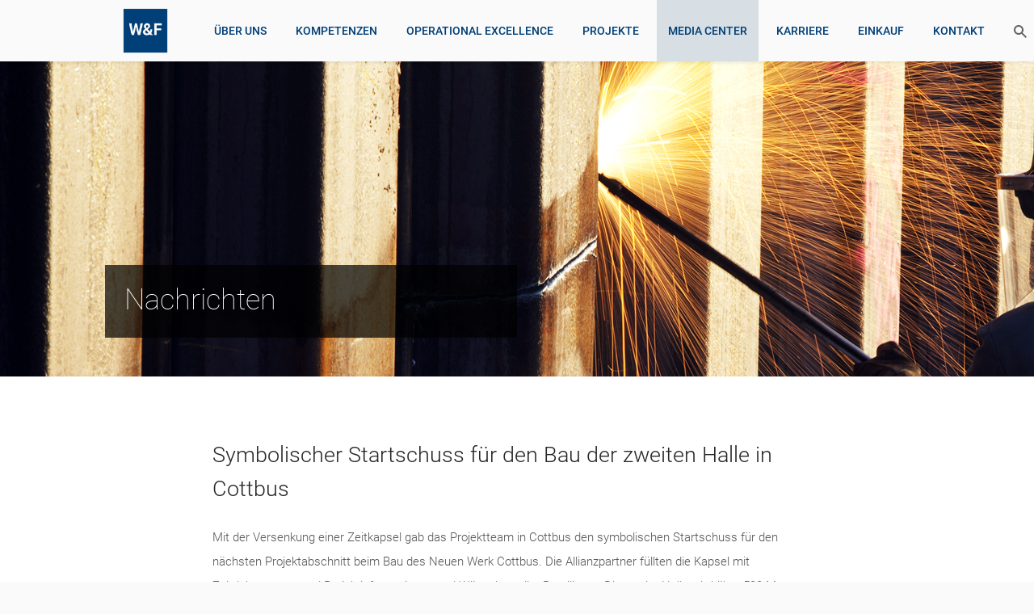

--- FILE ---
content_type: text/html; charset=utf-8
request_url: https://www.wf-ib.de/media-center/nachrichten/2024/symbolischer-startschuss-fuer-den-bau-der-zweiten-halle-in-cottbus/
body_size: 4001
content:
<!DOCTYPE html>
<html class="desktop-device" lang = "de">
<head>

<meta charset="utf-8">
<!-- 
	This website is powered by TYPO3 - inspiring people to share!
	TYPO3 is a free open source Content Management Framework initially created by Kasper Skaarhoj and licensed under GNU/GPL.
	TYPO3 is copyright 1998-2026 of Kasper Skaarhoj. Extensions are copyright of their respective owners.
	Information and contribution at https://typo3.org/
-->

<base href="https://www.wf-ib.de/">


<meta http-equiv="x-ua-compatible" content="IE=edge" />
<meta name="generator" content="TYPO3 CMS" />
<meta name="viewport" content="width=device-width, initial-scale=1" />


<link rel="stylesheet" href="/fileadmin/template-dist/stylesheets-release/fonts/main.css?1701695061" media="all">
<link rel="stylesheet" href="/fileadmin/template-dist/stylesheets-release/common/main.css?1712679724" media="all">
<link rel="stylesheet" href="/fileadmin/template-dist/stylesheets-release/print.css?1701695061" media="print">
<link rel="stylesheet" href="/fileadmin/template-dist/stylesheets-release/wide-screen-layout/common/main.css?1701695061" media="all">
<link rel="stylesheet" href="/fileadmin/template-dist/stylesheets-release/media-center/common/main.css?1701695061" media="all">
<link rel="stylesheet" href="/fileadmin/template-dist/stylesheets-release/media-center/post-list-page/main.css?1701695061" media="all">
<link rel="stylesheet" href="/fileadmin/template-dist/stylesheets-release/wide-screen-layout/blog-page/main.css?1701695061" media="all">



<script src="/fileadmin/template-dist/js-release/libs/modernizr.js?1701695061"></script>
<script src="/fileadmin/template-dist/js-release/common.js?1701695061"></script>
<script src="/fileadmin/template-dist/js-release/media-center-news.js?1701695061"></script>


<title>W&F Symbolischer Start für den Bau der zweiten Halle in Cottbus</title><link rel="canonical" href="https://www.wf-ib.de/media-center/nachrichten/2024/symbolischer-startschuss-fuer-den-bau-der-zweiten-halle-in-cottbus/"  />
</head>
<body>
<div class="wf-main-menu" id="wfMainTopMenu">
    <div class="main-menu-items-container">
        <div class="wf-search-field"><input type="text" id="wfSearchTextField" placeholder="Suche..." class="wf-input">
            <label class="wf-main-menu-button wf-search-button wf-search-button-start" id="wfSearchStartButton"><svg class="wf-search-button-icon wf-search-button-icon-lens" version="1.1" id="wfLens" xmlns="http://www.w3.org/2000/svg" xmlns:xlink="http://www.w3.org/1999/xlink" x="0px" y="0px" viewBox="0 0 16 16" enable-background="new 0 0 16 16" xml:space="preserve"><path fill-rule="evenodd" clip-rule="evenodd" d="M6,0C2.6863,0,0,2.6863,0,6s2.6863,6,6,6s6-2.6863,6-6S9.3137,0,6,0z M6,10 c-2.2092,0-4-1.7909-4-4c0-2.2092,1.7908-4,4-4s4,1.7908,4,4C10,8.2091,8.2092,10,6,10z"></path><rect x="11.4645" y="8.4645" transform="matrix(0.7071 -0.7071 0.7071 0.7071 -5.163 12.4645)" fill-rule="evenodd" clip-rule="evenodd" width="2" height="8"></rect></svg></label>
        </div><a href="/kompetenz-im-blickpunkt/" class="wf-logo">&nbsp;</a><div class="wf-menu wf-text_uppercase"><div class="menu-item"><a href="/ueber-uns/">Über uns</a><div class="wf-menu"><div class="menu-item"><a href="/ueber-uns/unsere-vision/">Unsere Vision</a></div><div class="menu-item"><a href="/ueber-uns/unsere-menschen/">Unsere Menschen</a></div><div class="menu-item"><a href="/ueber-uns/arbeitssicherheit-und-qualitaet/">Arbeitssicherheit und Qualität</a></div><div class="menu-item"><a href="/ueber-uns/compliance/">Compliance</a></div><div class="menu-item"><a href="/ueber-uns/historie/">Historie</a></div></div></div><div class="menu-item"><a href="/kompetenzen/">Kompetenzen</a><div class="wf-menu"><div class="menu-item"><a href="/kompetenzen/tunnelbau/">Tunnelbau</a></div><div class="menu-item"><a href="/kompetenzen/ingenieurbau/">Ingenieurbau</a></div><div class="menu-item"><a href="/kompetenzen/spezialtiefbau/">Spezialtiefbau</a></div><div class="menu-item"><a href="/kompetenzen/verkehrswege/">Verkehrswege</a></div><div class="menu-item"><a href="/kompetenzen/bauen-im-bestand/">Bauen im Bestand</a></div><div class="menu-item"><a href="/kompetenzen/umwelttechnik/">Umwelttechnik</a></div></div></div><div class="menu-item"><a href="/operational-excellence/">Operational Excellence</a><div class="wf-menu"><div class="menu-item"><a href="/operational-excellence/digital/">Digital</a></div><div class="menu-item"><a href="/operational-excellence/lean/">Lean</a></div><div class="menu-item"><a href="/operational-excellence/mms-20/">MMS 2.0</a></div><div class="menu-item"><a href="/operational-excellence/enablement/">Enablement</a></div><div class="menu-item"><a href="/operational-excellence/referenzen/">Referenzen</a></div><div class="menu-item"><a href="/operational-excellence/leistungsuebersicht/">Leistungsübersicht</a></div></div></div><div class="menu-item"><a href="/projekte/">Projekte</a></div><div class="menu-item menu-item_active"><a href="/media-center/">Media Center</a><div class="wf-menu"><div class="menu-item menu-item_active"><a href="/media-center/nachrichten/?st=0&amp;year=308">Nachrichten</a></div><div class="menu-item"><a href="/media-center/ressourcen/">Ressourcen</a></div></div></div><div class="menu-item"><a href="https://karriere.wf-ib.de/" target="_blank">Karriere</a></div><div class="menu-item"><a href="/einkauf/">Einkauf</a></div><div class="menu-item"><a href="/kontakt/">Kontakt</a></div></div><label class="wf-main-menu-button wf-search-button wf-search-button-open" for="wfSearchTextField">
            <svg class="wf-search-button-icon wf-search-button-icon-lens" version="1.1" id="wfLens" xmlns="http://www.w3.org/2000/svg" xmlns:xlink="http://www.w3.org/1999/xlink" x="0px" y="0px" viewBox="0 0 16 16" enable-background="new 0 0 16 16" xml:space="preserve"><path fill-rule="evenodd" clip-rule="evenodd" d="M6,0C2.6863,0,0,2.6863,0,6s2.6863,6,6,6s6-2.6863,6-6S9.3137,0,6,0z M6,10 c-2.2092,0-4-1.7909-4-4c0-2.2092,1.7908-4,4-4s4,1.7908,4,4C10,8.2091,8.2092,10,6,10z"></path><rect x="11.4645" y="8.4645" transform="matrix(0.7071 -0.7071 0.7071 0.7071 -5.163 12.4645)" fill-rule="evenodd" clip-rule="evenodd" width="2" height="8"></rect></svg>
            <span class="wf-search-button-icon wf-search-button-icon-cross"></span>
        </label>
        <a href="/en/media-center/nachrichten/2024/symbolic-starting-signal-for-the-construction-of-the-second-hall-in-cottbus/" class="wf-main-menu-button wf-change-language-button"><span class="flag flag-gb"><span class="lang-name">English</span></span></a>
    </div>
    <div id="menu-button" class="button-menu"><span class="button-menu-icon"></span></div>
</div><div class="wf-content-layout wf-start-layout wf-news-layout" id="logoImage">
    <img class="wf-start-image" id="startImage" src="/fileadmin/templates/assets/images/1920/media-center.jpg" alt="Start widescreen image">
    <div class="wf-content-container wf-start-text-container">
        <div class="wf-start-text">
            <h1 class="wf-text">Nachrichten</h1>
        </div>
    </div>
</div><div class="wf-content-layout wf-content-regular-news-layout"><div class="wf-content-container"><div class="wf-page-content wf-regular-content"><h2>Symbolischer Startschuss für den Bau der zweiten Halle in Cottbus</h2><p>Mit der Versenkung einer Zeitkapsel gab das Projektteam in Cottbus den symbolischen Startschuss für den nächsten Projektabschnitt beim Bau des Neuen Werk Cottbus. Die Allianzpartner füllten die Kapsel mit Zeitdokumenten und Projektinformationen und Wünschen aller Beteiligten. Die zweite Halle wird über 500 Meter lang und 200 Meter breit. Auf vier Gleisen können ICE-Züge in voller Länge zur Instandhaltung in die Halle einfahren, zusätzlich gibt es ein Lackiergleis. Die zweite Halle geht 2026 in Betrieb und macht das modernste und größte ICE-Instandhaltungswerk der DB komplett. Wayss &amp; Freytag Ingenieurbau ist Partner bei der Realisierung des Projekts, das mit dem „Partnerschaftsmodell Schiene“ beim Bau der ersten Halle bereits gute Erfolge brachte. Geführt wird das Projektteam in Cottbus von den beiden W&amp;F Oberbauleitern Henning Benker und Silvio Kassin. Nach einer Bauzeit von weniger als 20 Monaten hatte Bundeskanzler Olaf Scholz im Januar die erste Halle gemeinsam mit dem DB-Vorstandsvorsitzende Dr. Richard Lutz eröffnet.</p><p><p><img src="/fileadmin/_processed_/c/2/csm_IMG_9523-1020x680_68f71d85bb.jpg"   alt=""  border="0"></p><p class="wf-image-description">Unser Beitrag für die Zeitkapsel: <br />Silvio Kassin, W&F Ingenieurbau legte ein Foto des gesamten W&F Teams mit den Unterschriften und einen W&F Zollstock bei.    
<br />
(Foto: © DB AG | Lisa Rolle)

</p><p><img src="/fileadmin/_processed_/2/f/csm_IMG_9601-1020x680_f83a8e8cd4.jpg"   alt=""  border="0"></p><p class="wf-image-description">Versenkung – der Zeitkapsel: <br />
v.l. Oliver Bartz (Arcadis Germany GmbH), David Wurnitsch (Rhomberg Sersa Bahntechnik GmbH), Fabrice Huvelle (Werksleitung Cottbus), Nico Petersen (Geschäftsführung DB Fahrzeuginstandhaltung GmbH), Christian Wagner (DB-Projektmitarbeiter), Mario Henneberger (LOGSOL GmbH), Silvio Kassin (Wayss & Freytag Ingenieurbau AG), Ines Peschos (Planungsbüro Baumert & Peschos GmbH)
<br />

(Foto: © DB AG | Lisa Rolle)</p></p></div></div></div><div class="wf-content-layout wf-content-regular-news-layout wf-absolute-button"><div class="wf-content-container"><div class="wf-page-content wf-regular-content"><a href="" class="wf-button wf-neutral-gray">Zurück</a></div></div></div><div class="wf-content-page-layout wf-content-media-center-layout">
    <div class="wf-content-container">

<div class="wf-three-column-grid wf-news-block" id="wfMediaCenterIndexNews">
    
        <div class="wf-column wf-column-1">
            <div class="wf-news">
                <div class="wf-text_heading">
                    <a href="/media-center/nachrichten/2025/uebernahme-mitarbeitende-der-karrie-baugesellschaften/">
                        
                            Übernahme&nbsp;...
                    </a>
                </div>
                <div class="wf-text_content">
                    
                        Bremen/Mainz, 7. Januar 2026: Die ZECH Bau SE und die Wayss &amp;amp;&nbsp;...
                </div>
                
                    <div class="wf-text wf-text-date">15.01.26</div>
                
                <a href="/media-center/nachrichten/2025/uebernahme-mitarbeitende-der-karrie-baugesellschaften/" class="wf-read-more-link">Weiterlesen</a>
            </div>
        </div>
    
        <div class="wf-column wf-column-1">
            <div class="wf-news">
                <div class="wf-text_heading">
                    <a href="/media-center/nachrichten/2025/fehmarnsundquerung-der-vertrag-ist-unterzeichnet/">
                        
                           &nbsp;...
                    </a>
                </div>
                <div class="wf-text_content">
                    
                        Ein wichtiger Schritt für die deutsche Schienenanbindung der&nbsp;...
                </div>
                
                    <div class="wf-text wf-text-date">24.11.25</div>
                
                <a href="/media-center/nachrichten/2025/fehmarnsundquerung-der-vertrag-ist-unterzeichnet/" class="wf-read-more-link">Weiterlesen</a>
            </div>
        </div>
    
        <div class="wf-column wf-column-1">
            <div class="wf-news">
                <div class="wf-text_heading">
                    <a href="/media-center/nachrichten/2025/auftrag-fuer-den-baustart-des-riederwaldtunnels-in-frankfurt-erteilt/">
                        
                            Auftrag für&nbsp;...
                    </a>
                </div>
                <div class="wf-text_content">
                    
                        Die Autobahn GmbH des Bundes hat am 18.06.2025 einer&nbsp;...
                </div>
                
                    <div class="wf-text wf-text-date">13.05.25</div>
                
                <a href="/media-center/nachrichten/2025/auftrag-fuer-den-baustart-des-riederwaldtunnels-in-frankfurt-erteilt/" class="wf-read-more-link">Weiterlesen</a>
            </div>
        </div>
    
</div>

<div class="wf-button-container"><a href="/media-center/nachrichten/?st=0&amp;year=308" class="wf-button wf-tm-green wf-text_uppercase">Alle Nachrichten</a></div></div>
  </div><div data-main-target="2639" class="wf-scroll-button wf-button-hidden wf-button-auto-show" id="wfFooterScrollButton"><div class="arrow arrow_top"><!-- I'm scrollbutton --></div></div><div class="wf-content-layout wf-footer-layout">
    <div class="wf-content-container wf-footer-container">
        <div class="wf-social-media-container">
            <a href="https://www.facebook.com/people/Wayss-Freytag-Ingenieurbau-AG/100064232971751/" 
               class="wf-social-media wf-social-media-facebook"></a>
            <a href="https://www.instagram.com/wayssundfreytagingenieurbauag/?hl=de" 
               class="wf-social-media wf-social-media-instagram"></a>
            <a href="https://www.linkedin.com/company/wayss-&-freytag-ingenieurbau-ag/?originalSubdomain=de" 
               class="wf-social-media wf-social-media-linkedin"></a>
            <a href="https://www.xing.com/pages/wayss-freytagingenieurbauag" 
               class="wf-social-media wf-social-media-xing"></a>
            <a href="https://www.youtube.com/@WayssundFreytagIngenieurbauAG"
               class="wf-social-media wf-social-media-youtube"></a>
        </div>
        <div class="wf-logo-container"><a href="/kompetenz-im-blickpunkt/" class="wf-logo">&nbsp;</a></div>
        <div class="wf-footer-copyright-text">
            <p>© Wayss &amp; Freytag Ingenieurbau AG<br> Ein Unternehmen der Zech Group, 2022</p>
            <p>
                Letzte Aktualisierung: <span>16.01.26</span>
            </p>
        </div>
        <div class="wf-links-menu">
            <div class="menu-item"><a href="/impressum/">Impressum</a></div><div class="menu-item"><a href="/datenschutzhinweise/">Datenschutzhinweise</a></div><div class="menu-item"><a href="/wf-intern/">W&F intern</a></div><div class="menu-item"><a href="https://wf-ib.rexx-systems.com/whistleblowing/" target="_blank">Hinweise</a></div>
        </div>
    </div>
</div>

<script src="/fileadmin/template-dist/js-release/common-footer.js?1701695061" async="async"></script>


</body>
</html>

--- FILE ---
content_type: text/css
request_url: https://www.wf-ib.de/fileadmin/template-dist/stylesheets-release/fonts/main.css?1701695061
body_size: 14843
content:
/* W&F stylesheet: */
@font-face { font-family: 'Roboto'; font-style: normal; font-weight: 300; src: local("Roboto Light"), local("Roboto-Light"), url("[data-uri]") format("woff2"), url("./roboto/roboto-v15-latin-300.woff") format("woff"); }
@font-face { font-family: 'Roboto'; font-style: normal; font-weight: 400; src: local("Roboto"), local("Roboto-Regular"), url("./roboto/roboto-v15-latin-regular.woff2") format("woff2"), url("./roboto/roboto-v15-latin-regular.woff") format("woff"); }
@font-face { font-family: 'Roboto'; font-style: normal; font-weight: 100; src: local("Roboto Thin"), local("Roboto-Thin"), url("./roboto/roboto-v15-latin-100.woff2") format("woff2"), url("./roboto/roboto-v15-latin-100.woff") format("woff"); }
@font-face { font-family: 'Roboto'; font-style: normal; font-weight: 500; src: local("Roboto Medium"), local("Roboto-Medium"), url("./roboto/roboto-v15-latin-500.woff2") format("woff2"), url("./roboto/roboto-v15-latin-500.woff") format("woff"); }
@font-face { font-family: 'Roboto'; font-style: normal; font-weight: 700; src: local("Roboto Bold"), local("Roboto-Bold"), url("./roboto/roboto-v15-latin-700.woff2") format("woff2"), url("./roboto/roboto-v15-latin-700.woff") format("woff"); }
@font-face { font-family: 'Roboto'; font-style: italic; font-weight: 100; src: local("Roboto Thin Italic"), local("Roboto-ThinItalic"), url("./roboto/roboto-v15-latin-100italic.woff2") format("woff2"), url("./roboto/roboto-v15-latin-100italic.woff") format("woff"); }
@font-face { font-family: 'Roboto'; font-style: italic; font-weight: 300; src: local("Roboto Light Italic"), local("Roboto-LightItalic"), url("./roboto/roboto-v15-latin-300italic.woff2") format("woff2"), url("./roboto/roboto-v15-latin-300italic.woff") format("woff"); }
@font-face { font-family: 'Roboto'; font-style: italic; font-weight: 400; src: local("Roboto Italic"), local("Roboto-Italic"), url("./roboto/roboto-v15-latin-italic.woff2") format("woff2"), url("./roboto/roboto-v15-latin-italic.woff") format("woff"); }


--- FILE ---
content_type: text/css
request_url: https://www.wf-ib.de/fileadmin/template-dist/stylesheets-release/common/main.css?1712679724
body_size: 8972
content:
/* W&F stylesheet: */
@media screen { html { font-size: 10px; }
  html, body { height: 100%; }
  body { background: #fafafa; }
  .desktop-device { overflow-x: hidden; overflow-y: scroll; position: relative; }
  .desktop-device body { height: 100%; position: relative; }
  video { background: #000; }
  [readonly] { background-color: #f5f5f5; }
  .wf-horizontal-static-center { margin: 0 auto; }
  .wf-no-display { display: none; }
  .wf-menu { list-style-type: none; margin: 0; padding: 0; }
  .wf-menu .menu-item { display: inline-block; margin-left: -.3rem; }
  .wf-menu.wf-menu-download-list { color: #d91404; padding-left: 0; }
  .wf-menu.wf-menu-download-list::before { content: none; }
  .wf-menu.wf-menu-download-list li a { color: inherit; text-decoration: none; }
  .wf-menu.wf-menu-download-list li a:hover { text-decoration: underline; }
  .wf-menu.wf-menu-download-list li.icon { background: url("/fileadmin/templates/assets/icons/pdf-24.png") no-repeat left 2px; padding: 0 0 0 3.5rem; }
  .wf-menu.wf-menu-download-list li.icon::before { content: none; }
  .wf-menu.wf-menu-download-list li.icon a { color: #d91404; text-decoration: none; }
  .wf-menu.wf-menu-download-list li.icon a:hover { text-decoration: underline; }
  .wf-text_uppercase { text-transform: uppercase; }
  .wf-text_lowercase { text-transform: lowercase; }
  .wf-text_capitalize { text-transform: capitalize; }
  .wf-text_small { font-size: 50%; }
  .wf-text_left { text-align: left; }
  .wf-text_right { text-align: right; }
  /* Controllers */
  .wf-controller-content { display: none; }
  .wf-controller { display: none; }
  .wf-controller:checked ~ * .wf-controller-content { display: block; }
  .wf-color-tm-green { color: #003f77; }
  .wf-color-tm-orange, .wf-require { color: #a2c513; }
  .wf-text_required { font-style: italic; }
  .overflow-hide { overflow: hidden; }
  .wf-hide { display: none !important; }
  .left-clear { clear: left; }
  .right-clear { clear: right; }
  .both-clear, .wf-after-clear::after { clear: both; }
  .wf-after-clear::after { content: ''; display: table; visibility: hidden; height: 0; width: 0; }
  .desktop-device .wf-after-clear::after { clear: both; content: ''; display: table; height: 0; visibility: hidden; width: 0; }
  .wf-bullet-decoration { margin-left: 1.7rem; position: relative; }
  .wf-bullet-decoration::before { color: #777; content: '\2022'; display: inline; font-size: 26px; left: -17px; position: absolute; top: 1px; }
  .wf-quoted-container .wf-image-container.wf-left-than-clear { padding: 0 2rem 0 0; }
  .mobile-device .wf-regular-content .wf-quote, .desktop-device .wf-regular-content .wf-quote, .mobile-device .wf-quote, .desktop-device .wf-quote { font-size: 2.3rem; line-height: 3rem; padding: 0 0 0 4.7rem; margin: 5rem 0; background: url("/fileadmin/templates/assets/icons/quotes.png") no-repeat left top; font-family: 'Allan', cursive; }
  .mobile-device .wf-regular-content .wf-quote p, .desktop-device .wf-regular-content .wf-quote p, .mobile-device .wf-quote p, .desktop-device .wf-quote p { /*font-style: italic;*/ font-size: 2.3rem; line-height: 3rem; }
  .mobile-device .wf-regular-content .wf-quote p:last-child, .desktop-device .wf-regular-content .wf-quote p:last-child, .mobile-device .wf-quote p:last-child, .desktop-device .wf-quote p:last-child { font-style: normal; text-align: right; font-family: Roboto, sans-serif; font-size: 1.5rem; }
  .wf-left-than-clear { float: left; }
  .wf-left-than-clear + *::after { content: ''; display: table; width: 0; height: 0; clear: both; }
  .mobile-device .wf-desktop-helper { display: none; }
  .desktop-device .wf-mobile-helper { display: none; }
  .icon-16 { padding: 0 0 0 2.4rem; }
  .icon-16.icon-pdf { background: url("/fileadmin/templates/assets/icons/pdf-16.png") no-repeat left 2px; }
  .icon-24 { padding: 0 0 0 3.5rem; }
  .icon-24.icon-pdf { background: url("/fileadmin/templates/assets/icons/pdf-24.png") no-repeat left 2px; }
  .wf-white-background { background: white; }
  .wf-flex-row, .wf-flex-row-start, .wf-flex-row-center, .wf-flex-row-space-between, .wf-flex-row-space-around { display: -webkit-box; display: -moz-box; display: -ms-flexbox; display: -webkit-flex; display: flex; -webkit-flex-flow: row wrap; -ms-flex-flow: row wrap; -webkit-flex-wrap: wrap; /* NEW */ flex-wrap: wrap; flex-flow: row wrap; }
  .wf-flex-row-start { -webkit-justify-content: flex-start; justify-content: flex-start; }
  .wf-flex-row-center { -webkit-justify-content: center; justify-content: center; }
  .wf-flex-row-space-between { -webkit-justify-content: space-between; justify-content: space-between; }
  .wf-flex-row-space-around { -webkit-justify-content: space-around; justify-content: space-around; }
  .wf-video-container { position: relative; }
  .wf-video-container.wf-paused-video::after { content: ''; position: absolute; height: 100%; width: 100%; top: 0; left: 0; background-image: url("/fileadmin/templates/assets/images/video-placeholder.jpg"); background-size: 100%; background-repeat: no-repeat; border: 2px solid #39ac40; border-radius: 3px; background-color: #fff; box-shadow: inset 0 2px 25px 7px rgba(0, 0, 0, 0.2); } }
body { font-family: Roboto, sans-serif; }

@-ms-viewport { width: device-width; }
* { -ms-overflow-style: none !important; }

/* Layouts: */
/* Desktop common layout */
@media screen and (min-width: 64.0625em) { .wf-content-container { margin: 0 auto; width: 102rem; } }
/*! normalize.css v3.0.2 | MIT License | git.io/normalize */
/** 2. Prevent iOS text size adjust after orientation change, without disabling user zoom. */
html { -ms-text-size-adjust: 100%; /* 2 */ -webkit-text-size-adjust: 100%; /* 2 */ text-size-adjust: 100%; }

/** Remove default margin. */
body { margin: 0; }

/* HTML5 display definitions ========================================================================== */
/** Correct `block` display not defined for any HTML5 element in IE 8/9. Correct `block` display not defined for `details` or `summary` in IE 10/11 and Firefox. Correct `block` display not defined for `main` in IE 11. */
article, aside, details, figcaption, figure, footer, header, hgroup, main, menu, nav, section, summary { display: block; }

/** 1. Correct `inline-block` display not defined in IE 8/9. 2. Normalize vertical alignment of `progress` in Chrome, Firefox, and Opera. */
audio, canvas, progress, video { display: inline-block; /* 1 */ vertical-align: baseline; /* 2 */ }

/** Prevent modern browsers from displaying `audio` without controls. Remove excess height in iOS 5 devices. */
audio:not([controls]) { display: none; height: 0; }

/** Address `[hidden]` styling not present in IE 8/9/10. Hide the `template` element in IE 8/9/11, Safari, and Firefox < 22. */
[hidden], template { display: none; }

/* Links ========================================================================== */
/** Remove the gray background color from active links in IE 10. */
a { background-color: transparent; }

/** Improve readability when focused and also mouse hovered in all browsers. */
a:active, a:hover { outline: 0; }

/* Text-level semantics ========================================================================== */
/** Address styling not present in IE 8/9/10/11, Safari, and Chrome. */
abbr[title] { border-bottom: 1px dotted; }

/** Address style set to `bolder` in Firefox 4+, Safari, and Chrome. */
b, strong { font-weight: 700; }

/** Address styling not present in Safari and Chrome. */
dfn { font-style: italic; }

/** Address variable `h1` font-size and margin within `section` and `article` contexts in Firefox 4+, Safari, and Chrome. */
h1 { font-size: 2em; margin: 0.67em 0; }

/** Address styling not present in IE 8/9. */
mark { background: #ff0; color: #000; }

/** Address inconsistent and variable font size in all browsers. */
small { font-size: 80%; }

/** Prevent `sub` and `sup` affecting `line-height` in all browsers. */
sub, sup { font-size: 75%; line-height: 0; position: relative; vertical-align: baseline; }

sup { top: -0.5em; }

sub { bottom: -0.25em; }

/* Embedded content ========================================================================== */
/** Remove border when inside `a` element in IE 8/9/10. */
img { border: 0; }

/** Correct overflow not hidden in IE 9/10/11. */
svg:not(:root) { overflow: hidden; }

/* Grouping content ========================================================================== */
/** Address margin not present in IE 8/9 and Safari. */
figure { margin: 0; }

/** Address differences between Firefox and other browsers. */
hr { -moz-box-sizing: content-box; box-sizing: content-box; height: 0; }

/** Contain overflow in all browsers. */
pre { overflow: auto; }

/** Address odd `em`-unit font size rendering in all browsers. */
code, kbd, pre, samp { font-family: monospace, monospace; font-size: 1em; }

/* Forms ========================================================================== */
/** Known limitation: by default, Chrome and Safari on OS X allow very limited styling of `select`, unless a `border` property is set. */
/** 1. Correct color not being inherited. Known issue: affects color of disabled elements. 2. Correct font properties not being inherited. 3. Address margins set differently in Firefox 4+, Safari, and Chrome. */
button, input, optgroup, select, textarea { color: inherit; /* 1 */ font: inherit; /* 2 */ margin: 0; /* 3 */ }

/*select::-ms-expand { display: none;
}*/
/** Address `overflow` set to `hidden` in IE 8/9/10/11. */
button { overflow: visible; }

/** Address inconsistent `text-transform` inheritance for `button` and `select`. All other form control elements do not inherit `text-transform` values. Correct `button` style inheritance in Firefox, IE 8/9/10/11, and Opera. Correct `select` style inheritance in Firefox. */
button, select { text-transform: none; }

/** 1. Avoid the WebKit bug in Android 4.0.* where (2) destroys native `audio` and `video` controls. 2. Correct inability to style clickable `input` types in iOS. 3. Improve usability and consistency of cursor style between image-type `input` and others. */
button, html input[type="button"], input[type="reset"], input[type="submit"] { -webkit-appearance: button; /* 2 */ cursor: pointer; /* 3 */ }

/** Re-set default cursor for disabled elements. */
button[disabled], html input[disabled] { cursor: default; }

/** Remove inner padding and border in Firefox 4+. */
select::-moz-focus-inner, button::-moz-focus-inner, input::-moz-focus-inner { border: 0; padding: 0; }

/** Address Firefox 4+ setting `line-height` on `input` using `!important` in the UA stylesheet. */
input { line-height: normal; }

/** It's recommended that you don't attempt to style these elements. Firefox's implementation doesn't respect box-sizing, padding, or width.  1. Address box sizing set to `content-box` in IE 8/9/10. 2. Remove excess padding in IE 8/9/10. */
input[type="checkbox"], input[type="radio"] { box-sizing: border-box; /* 1 */ padding: 0; /* 2 */ }

/** Fix the cursor style for Chrome's increment/decrement buttons. For certain `font-size` values of the `input`, it causes the cursor style of the decrement button to change from `default` to `text`. */
input[type="number"]::-webkit-inner-spin-button, input[type="number"]::-webkit-outer-spin-button { height: auto; }

/** 1. Address `appearance` set to `searchfield` in Safari and Chrome. 2. Address `box-sizing` set to `border-box` in Safari and Chrome (include `-moz` to future-proof). */
input[type="search"] { -webkit-appearance: textfield; /* 1 */ -moz-box-sizing: content-box; -webkit-box-sizing: content-box; /* 2 */ box-sizing: content-box; }

/** Remove inner padding and search cancel button in Safari and Chrome on OS X. Safari (but not Chrome) clips the cancel button when the search input has padding (and `textfield` appearance). */
input[type="search"]::-webkit-search-cancel-button, input[type="search"]::-webkit-search-decoration { -webkit-appearance: none; }

/** Define consistent border, margin, and padding. */
fieldset { border: 1px solid #c0c0c0; margin: 0 2px; padding: 0.35em 0.625em 0.75em; }

/** 1. Correct `color` not being inherited in IE 8/9/10/11. 2. Remove padding so people aren't caught out if they zero out fieldsets. */
legend { border: 0; /* 1 */ padding: 0; /* 2 */ }

/** Remove default vertical scrollbar in IE 8/9/10/11. */
textarea { overflow: auto; }

/** Don't inherit the `font-weight` (applied by a rule above). NOTE: the default cannot safely be changed in Chrome and Safari on OS X. */
optgroup { font-weight: bold; }

/* Tables ========================================================================== */
/** Remove most spacing between table cells. */
table { border-collapse: collapse; border-spacing: 0; }

td, th { padding: 0; }

/* Flags library https://www.flag-sprites.com TODO: sort flags
*/
.flag { width: 16px; height: 11px; background: url("/fileadmin/templates/assets/icons/flags.png") no-repeat; display: none; }

a > .flag { display: block; }

.flag.flag-ad { background-position: -16px 0; }

.flag.flag-ae { background-position: -32px 0; }

.flag.flag-af { background-position: -48px 0; }

.flag.flag-ag { background-position: -64px 0; }

.flag.flag-ai { background-position: -80px 0; }

.flag.flag-al { background-position: -96px 0; }

.flag.flag-am { background-position: -112px 0; }

.flag.flag-an { background-position: -128px 0; }

.flag.flag-ao { background-position: -144px 0; }

.flag.flag-ar { background-position: -160px 0; }

.flag.flag-as { background-position: -176px 0; }

.flag.flag-at { background-position: -192px 0; }

.flag.flag-au { background-position: -208px 0; }

.flag.flag-aw { background-position: -224px 0; }

.flag.flag-az { background-position: -240px 0; }

.flag.flag-ba { background-position: 0 -11px; }

.flag.flag-bb { background-position: -16px -11px; }

.flag.flag-bd { background-position: -32px -11px; }

.flag.flag-be { background-position: -48px -11px; }

.flag.flag-bf { background-position: -64px -11px; }

.flag.flag-bg { background-position: -80px -11px; }

.flag.flag-bh { background-position: -96px -11px; }

.flag.flag-bi { background-position: -112px -11px; }

.flag.flag-bj { background-position: -128px -11px; }

.flag.flag-bm { background-position: -144px -11px; }

.flag.flag-bn { background-position: -160px -11px; }

.flag.flag-bo { background-position: -176px -11px; }

.flag.flag-br { background-position: -192px -11px; }

.flag.flag-bs { background-position: -208px -11px; }

.flag.flag-bt { background-position: -224px -11px; }

.flag.flag-bv { background-position: -240px -11px; }

.flag.flag-bw { background-position: 0 -22px; }

.flag.flag-by { background-position: -16px -22px; }

.flag.flag-bz { background-position: -32px -22px; }

.flag.flag-ca { background-position: -48px -22px; }

.flag.flag-catalonia { background-position: -64px -22px; }

.flag.flag-cd { background-position: -80px -22px; }

.flag.flag-cf { background-position: -96px -22px; }

.flag.flag-cg { background-position: -112px -22px; }

.flag.flag-ch { background-position: -128px -22px; }

.flag.flag-ci { background-position: -144px -22px; }

.flag.flag-ck { background-position: -160px -22px; }

.flag.flag-cl { background-position: -176px -22px; }

.flag.flag-cm { background-position: -192px -22px; }

.flag.flag-cn { background-position: -208px -22px; }

.flag.flag-co { background-position: -224px -22px; }

.flag.flag-cr { background-position: -240px -22px; }

.flag.flag-cu { background-position: 0 -33px; }

.flag.flag-cv { background-position: -16px -33px; }

.flag.flag-cw { background-position: -32px -33px; }

.flag.flag-cy { background-position: -48px -33px; }

.flag.flag-cz { background-position: -64px -33px; }

.flag.flag-de { background-position: -80px -33px; }

.flag.flag-dj { background-position: -96px -33px; }

.flag.flag-dk { background-position: -112px -33px; }

.flag.flag-dm { background-position: -128px -33px; }

.flag.flag-do { background-position: -144px -33px; }

.flag.flag-dz { background-position: -160px -33px; }

.flag.flag-ec { background-position: -176px -33px; }

.flag.flag-ee { background-position: -192px -33px; }

.flag.flag-eg { background-position: -208px -33px; }

.flag.flag-eh { background-position: -224px -33px; }

.flag.flag-england { background-position: -240px -33px; }

.flag.flag-er { background-position: 0 -44px; }

.flag.flag-es { background-position: -16px -44px; }

.flag.flag-et { background-position: -32px -44px; }

.flag.flag-eu { background-position: -48px -44px; }

.flag.flag-fi { background-position: -64px -44px; }

.flag.flag-fj { background-position: -80px -44px; }

.flag.flag-fk { background-position: -96px -44px; }

.flag.flag-fm { background-position: -112px -44px; }

.flag.flag-fo { background-position: -128px -44px; }

.flag.flag-fr { background-position: -144px -44px; }

.flag.flag-ga { background-position: -160px -44px; }

.flag.flag-gb { background-position: -176px -44px; }

.flag.flag-gd { background-position: -192px -44px; }

.flag.flag-ge { background-position: -208px -44px; }

.flag.flag-gf { background-position: -224px -44px; }

.flag.flag-gg { background-position: -240px -44px; }

.flag.flag-gh { background-position: 0 -55px; }

.flag.flag-gi { background-position: -16px -55px; }

.flag.flag-gl { background-position: -32px -55px; }

.flag.flag-gm { background-position: -48px -55px; }

.flag.flag-gn { background-position: -64px -55px; }

.flag.flag-gp { background-position: -80px -55px; }

.flag.flag-gq { background-position: -96px -55px; }

.flag.flag-gr { background-position: -112px -55px; }

.flag.flag-gs { background-position: -128px -55px; }

.flag.flag-gt { background-position: -144px -55px; }

.flag.flag-gu { background-position: -160px -55px; }

.flag.flag-gw { background-position: -176px -55px; }

.flag.flag-gy { background-position: -192px -55px; }

.flag.flag-hk { background-position: -208px -55px; }

.flag.flag-hm { background-position: -224px -55px; }

.flag.flag-hn { background-position: -240px -55px; }

.flag.flag-hr { background-position: 0 -66px; }

.flag.flag-ht { background-position: -16px -66px; }

.flag.flag-hu { background-position: -32px -66px; }

.flag.flag-ic { background-position: -48px -66px; }

.flag.flag-id { background-position: -64px -66px; }

.flag.flag-ie { background-position: -80px -66px; }

.flag.flag-il { background-position: -96px -66px; }

.flag.flag-im { background-position: -112px -66px; }

.flag.flag-in { background-position: -128px -66px; }

.flag.flag-io { background-position: -144px -66px; }

.flag.flag-iq { background-position: -160px -66px; }

.flag.flag-ir { background-position: -176px -66px; }

.flag.flag-is { background-position: -192px -66px; }

.flag.flag-it { background-position: -208px -66px; }

.flag.flag-je { background-position: -224px -66px; }

.flag.flag-jm { background-position: -240px -66px; }

.flag.flag-jo { background-position: 0 -77px; }

.flag.flag-jp { background-position: -16px -77px; }

.flag.flag-ke { background-position: -32px -77px; }

.flag.flag-kg { background-position: -48px -77px; }

.flag.flag-kh { background-position: -64px -77px; }

.flag.flag-ki { background-position: -80px -77px; }

.flag.flag-km { background-position: -96px -77px; }

.flag.flag-kn { background-position: -112px -77px; }

.flag.flag-kp { background-position: -128px -77px; }

.flag.flag-kr { background-position: -144px -77px; }

.flag.flag-kurdistan { background-position: -160px -77px; }

.flag.flag-kw { background-position: -176px -77px; }

.flag.flag-ky { background-position: -192px -77px; }

.flag.flag-kz { background-position: -208px -77px; }

.flag.flag-la { background-position: -224px -77px; }

.flag.flag-lb { background-position: -240px -77px; }

.flag.flag-lc { background-position: 0 -88px; }

.flag.flag-li { background-position: -16px -88px; }

.flag.flag-lk { background-position: -32px -88px; }

.flag.flag-lr { background-position: -48px -88px; }

.flag.flag-ls { background-position: -64px -88px; }

.flag.flag-lt { background-position: -80px -88px; }

.flag.flag-lu { background-position: -96px -88px; }

.flag.flag-lv { background-position: -112px -88px; }

.flag.flag-ly { background-position: -128px -88px; }

.flag.flag-ma { background-position: -144px -88px; }

.flag.flag-mc { background-position: -160px -88px; }

.flag.flag-md { background-position: -176px -88px; }

.flag.flag-me { background-position: -192px -88px; }

.flag.flag-mg { background-position: -208px -88px; }

.flag.flag-mh { background-position: -224px -88px; }

.flag.flag-mk { background-position: -240px -88px; }

.flag.flag-ml { background-position: 0 -99px; }

.flag.flag-mm { background-position: -16px -99px; }

.flag.flag-mn { background-position: -32px -99px; }

.flag.flag-mo { background-position: -48px -99px; }

.flag.flag-mp { background-position: -64px -99px; }

.flag.flag-mq { background-position: -80px -99px; }

.flag.flag-mr { background-position: -96px -99px; }

.flag.flag-ms { background-position: -112px -99px; }

.flag.flag-mt { background-position: -128px -99px; }

.flag.flag-mu { background-position: -144px -99px; }

.flag.flag-mv { background-position: -160px -99px; }

.flag.flag-mw { background-position: -176px -99px; }

.flag.flag-mx { background-position: -192px -99px; }

.flag.flag-my { background-position: -208px -99px; }

.flag.flag-mz { background-position: -224px -99px; }

.flag.flag-na { background-position: -240px -99px; }

.flag.flag-nc { background-position: 0 -110px; }

.flag.flag-ne { background-position: -16px -110px; }

.flag.flag-nf { background-position: -32px -110px; }

.flag.flag-ng { background-position: -48px -110px; }

.flag.flag-ni { background-position: -64px -110px; }

.flag.flag-nl { background-position: -80px -110px; }

.flag.flag-no { background-position: -96px -110px; }

.flag.flag-np { background-position: -112px -110px; }

.flag.flag-nr { background-position: -128px -110px; }

.flag.flag-nu { background-position: -144px -110px; }

.flag.flag-nz { background-position: -160px -110px; }

.flag.flag-om { background-position: -176px -110px; }

.flag.flag-pa { background-position: -192px -110px; }

.flag.flag-pe { background-position: -208px -110px; }

.flag.flag-pf { background-position: -224px -110px; }

.flag.flag-pg { background-position: -240px -110px; }

.flag.flag-ph { background-position: 0 -121px; }

.flag.flag-pk { background-position: -16px -121px; }

.flag.flag-pl { background-position: -32px -121px; }

.flag.flag-pm { background-position: -48px -121px; }

.flag.flag-pn { background-position: -64px -121px; }

.flag.flag-pr { background-position: -80px -121px; }

.flag.flag-ps { background-position: -96px -121px; }

.flag.flag-pt { background-position: -112px -121px; }

.flag.flag-pw { background-position: -128px -121px; }

.flag.flag-py { background-position: -144px -121px; }

.flag.flag-qa { background-position: -160px -121px; }

.flag.flag-re { background-position: -176px -121px; }

.flag.flag-ro { background-position: -192px -121px; }

.flag.flag-rs { background-position: -208px -121px; }

.flag.flag-ru { background-position: -224px -121px; }

.flag.flag-rw { background-position: -240px -121px; }

.flag.flag-sa { background-position: 0 -132px; }

.flag.flag-sb { background-position: -16px -132px; }

.flag.flag-sc { background-position: -32px -132px; }

.flag.flag-scotland { background-position: -48px -132px; }

.flag.flag-sd { background-position: -64px -132px; }

.flag.flag-se { background-position: -80px -132px; }

.flag.flag-sg { background-position: -96px -132px; }

.flag.flag-sh { background-position: -112px -132px; }

.flag.flag-si { background-position: -128px -132px; }

.flag.flag-sk { background-position: -144px -132px; }

.flag.flag-sl { background-position: -160px -132px; }

.flag.flag-sm { background-position: -176px -132px; }

.flag.flag-sn { background-position: -192px -132px; }

.flag.flag-so { background-position: -208px -132px; }

.flag.flag-somaliland { background-position: -224px -132px; }

.flag.flag-sr { background-position: -240px -132px; }

.flag.flag-ss { background-position: 0 -143px; }

.flag.flag-st { background-position: -16px -143px; }

.flag.flag-sv { background-position: -32px -143px; }

.flag.flag-sx { background-position: -48px -143px; }

.flag.flag-sy { background-position: -64px -143px; }

.flag.flag-sz { background-position: -80px -143px; }

.flag.flag-tc { background-position: -96px -143px; }

.flag.flag-td { background-position: -112px -143px; }

.flag.flag-tf { background-position: -128px -143px; }

.flag.flag-tg { background-position: -144px -143px; }

.flag.flag-th { background-position: -160px -143px; }

.flag.flag-tibet { background-position: -176px -143px; }

.flag.flag-tj { background-position: -192px -143px; }

.flag.flag-tk { background-position: -208px -143px; }

.flag.flag-tl { background-position: -224px -143px; }

.flag.flag-tm { background-position: -240px -143px; }

.flag.flag-tn { background-position: 0 -154px; }

.flag.flag-to { background-position: -16px -154px; }

.flag.flag-tr { background-position: -32px -154px; }

.flag.flag-tt { background-position: -48px -154px; }

.flag.flag-tv { background-position: -64px -154px; }

.flag.flag-tw { background-position: -80px -154px; }

.flag.flag-tz { background-position: -96px -154px; }

.flag.flag-ua { background-position: -112px -154px; }

.flag.flag-ug { background-position: -128px -154px; }

.flag.flag-um { background-position: -144px -154px; }

.flag.flag-us { background-position: -160px -154px; }

.flag.flag-uy { background-position: -176px -154px; }

.flag.flag-uz { background-position: -192px -154px; }

.flag.flag-va { background-position: -208px -154px; }

.flag.flag-vc { background-position: -224px -154px; }

.flag.flag-ve { background-position: -240px -154px; }

.flag.flag-vg { background-position: 0 -165px; }

.flag.flag-vi { background-position: -16px -165px; }

.flag.flag-vn { background-position: -32px -165px; }

.flag.flag-vu { background-position: -48px -165px; }

.flag.flag-wales { background-position: -64px -165px; }

.flag.flag-wf { background-position: -80px -165px; }

.flag.flag-ws { background-position: -96px -165px; }

.flag.flag-xk { background-position: -112px -165px; }

.flag.flag-ye { background-position: -128px -165px; }

.flag.flag-yt { background-position: -144px -165px; }

.flag.flag-za { background-position: -160px -165px; }

.flag.flag-zanzibar { background-position: -176px -165px; }

.flag.flag-zm { background-position: -192px -165px; }

.flag.flag-zw { background-position: -208px -165px; }

/* - Main site menu */
.wf-main-menu { left: 0; position: fixed; top: 0; width: 100%; z-index: 100; background: #fafafa; }
.wf-main-menu .wf-logo { background: url("/fileadmin/templates/assets/icons/wf-logo-new-x2.png") no-repeat; color: transparent; display: inline-block; }
.wf-main-menu .menu-item.menu-item_active { color: #003f77; }
.wf-main-menu .menu-item a { color: inherit; display: block; line-height: inherit; text-decoration: none; }
.wf-main-menu .main-menu-items-container > .wf-menu { color: #003f77; }
.wf-main-menu .main-menu-items-container > .wf-menu .menu-item .wf-menu { background: #fff; color: #666; position: absolute; visibility: hidden; }
.wf-main-menu .button-menu { display: none; }
.wf-main-menu .wf-search-field { visibility: hidden; }

/* Mobile menu version */
/* Desktop menu version */
.wf-search-button { width: 1.4rem; margin: 0 0.8rem 0 0; }
.wf-search-button .wf-search-button-icon { display: inline-block; vertical-align: middle; width: 1.6rem; height: 1.6rem; opacity: .6; }
.wf-search-button .wf-search-button-icon.wf-search-button-icon-cross { display: none; }
.wf-search-button:hover .wf-search-button-icon { opacity: .7; }
.wf-search-button:active .wf-search-button-icon { opacity: .9; }
.wf-search-button .wf-search-button-icon-cross { position: relative; }
.wf-search-button .wf-search-button-icon-cross::before, .wf-search-button .wf-search-button-icon-cross::after { content: ''; width: 1.6rem; height: 0.2rem; background: black; position: absolute; top: 0.6rem; left: 0; }
.wf-search-button .wf-search-button-icon-cross::before { transform: rotate(45deg); }
.wf-search-button .wf-search-button-icon-cross::after { transform: rotate(-45deg); }
.wf-search-button.wf-active .wf-search-button-icon.wf-search-button-icon-lens { display: none; }
.wf-search-button.wf-active .wf-search-button-icon.wf-search-button-icon-cross { display: inline-block; }

@media screen and (max-width: 37.4375em), screen and (min-width: 37.5em) and (max-width: 47.9375em), (min-width: 48.0625em) and (max-width: 63.9375em) { .wf-main-menu { height: 5.6rem; box-shadow: 0 2px 4px 0 rgba(0, 0, 0, 0.08); }
  .wf-main-menu .wf-menu { display: none; background: white; }
  .wf-main-menu.show { height: 100%; }
  .wf-main-menu.show .wf-menu { display: block; }
  .wf-main-menu.show .wf-search-field { visibility: visible; }
  .wf-main-menu.show .wf-change-language-button { visibility: visible; }
  .wf-main-menu .main-menu-items-container { position: relative; height: inherit; }
  .wf-main-menu .button-menu { position: absolute; width: 7.8rem; height: 5.6rem; top: 0; right: 0; display: block; z-index: 1; }
  .wf-main-menu .button-menu:active .button-menu-icon { background: #003f77; }
  .wf-main-menu .button-menu:active .button-menu-icon::before, .wf-main-menu .button-menu:active .button-menu-icon::after { background: #003f77; }
  .wf-main-menu .button-menu .button-menu-icon { position: absolute; top: 2.7rem; right: 2.4rem; height: 0.2rem; width: 3rem; background: #646464; }
  .wf-main-menu .button-menu .button-menu-icon::before, .wf-main-menu .button-menu .button-menu-icon::after { content: ''; background: #646464; position: absolute; left: 0; width: 100%; height: 100%; }
  .wf-main-menu .button-menu .button-menu-icon::before { top: -5px; }
  .wf-main-menu .button-menu .button-menu-icon::after { bottom: -5px; }
  .wf-main-menu .wf-search-button { display: none; }
  .wf-main-menu .wf-logo { position: absolute; display: block; width: 5.6rem; height: 5.6rem; background-size: 100%; background-position: center; z-index: 1; }
  .wf-main-menu .wf-menu { box-sizing: border-box; padding-top: 10.7rem; height: auto; max-height: 100%; width: 100%; overflow: auto; box-shadow: 0 3px 4px 0 rgba(0, 0, 0, 0.08); }
  .wf-main-menu .menu-item { width: 100%; display: block; margin: 0; font-size: 1.6rem; line-height: 4.8rem; border-top: 1px solid rgba(255, 255, 255, 0.4); border-bottom: 1px solid rgba(0, 0, 0, 0.1); color: #4d4d4d; background: #fafafa; }
  .wf-main-menu .menu-item:first-child { border-top: none; }
  .wf-main-menu .menu-item.menu-item_active { background: #d7dfe4; }
  .wf-main-menu .menu-item a { text-align: center; display: block; }
  .wf-main-menu .wf-change-language-button { width: 5.6rem; height: 5rem; position: absolute; left: 0; top: 5.6rem; visibility: hidden; background: #d7dfe4; border-right: 1px solid #fafafa; }
  .wf-main-menu a > .flag { display: block; margin: 2rem auto; }
  .wf-main-menu .lang-name { display: none; }
  .wf-main-menu .wf-search-field { position: absolute; width: 100%; height: 5rem; top: 5.6rem; right: 0; background: #d7dfe4; border-left: .1rem solid #fff; padding: 1rem 1rem 1rem 6.6rem; box-sizing: border-box; }
  .wf-main-menu .wf-search-field .wf-input { border: none; height: 100%; width: 100%; font-size: 1.6rem; padding: 0 1.9rem; font-weight: 300; border-radius: 50px; }
  .wf-main-menu .wf-search-field .wf-search-button.wf-search-button-start { display: block; position: absolute; right: 1.8rem; top: 1.7rem; }
  .wf-main-menu { box-sizing: border-box; }
  .wf-main-menu .wf-change-lang-item { display: block; }
  .desktop-device .wf-main-menu.show .button-menu { left: calc(100% - 1.5rem - 7.8rem); right: auto; } }
@media screen and (min-width: 64.0625em), screen and (width: 64em) and (orientation: landscape), screen and (width: 48em) and (orientation: portrait) { .wf-main-menu { white-space: nowrap; }
  .wf-main-menu .wf-logo { width: 7.6rem; height: 7.6rem; background-position: center; background-size: 100%; margin-left: -0.6rem; }
  .wf-main-menu .wf-change-lang-item { display: none; }
  .wf-main-menu .main-menu-items-container { position: relative; }
  .wf-main-menu .main-menu-items-container > .wf-menu > .menu-item_active > a { background: #d7dfe4; }
  .wf-main-menu .menu-item { font-weight: 500; margin-left: 0; }
  .wf-main-menu .menu-item:hover { background: #d7dfe4; color: #003f77; }
  .wf-main-menu .wf-show { visibility: visible; }
  .wf-main-menu .wf-search-field { position: absolute; right: 12.4rem; z-index: 2; background: #d7dfe4; padding-left: 1.6rem; }
  html[lang="de"] .wf-main-menu .wf-search-field { right: -8.4rem; }
  .wf-main-menu .wf-search-field .wf-input { width: 30rem; padding-right: 2.7rem; }
  .wf-main-menu .wf-search-field .wf-search-button { position: absolute; right: 0; padding: 0 0 0 0.4rem; }
  .wf-main-menu .wf-search-field .wf-search-button .wf-search-button-icon-lens rect, .wf-main-menu .wf-search-field .wf-search-button .wf-search-button-icon-lens path { fill: #003f77; }
  .wf-main-menu .wf-search-field .wf-search-button .wf-search-button-icon-lens:hover rect, .wf-main-menu .wf-search-field .wf-search-button .wf-search-button-icon-lens:hover path { fill: #aebfc9; }
  .wf-main-menu .wf-search-field .wf-search-button .wf-search-button-icon-lens:active rect, .wf-main-menu .wf-search-field .wf-search-button .wf-search-button-icon-lens:active path { fill: #0b9424; }
  .wf-main-menu .wf-search-field .wf-search-button:hover { background: none; }
  .wf-main-menu .wf-search-field.wf-show ~ .wf-menu .menu-item_active a { background: none; }
  .wf-main-menu .wf-search-field.wf-show ~ .wf-main-menu-button.wf-search-button.wf-search-button-open.wf-active { background: #d7dfe4; }
  .wf-main-menu .wf-search-field.wf-show ~ .wf-main-menu-button.wf-search-button.wf-search-button-open.wf-active:hover { background: #aebfc9; }
  .wf-main-menu-button { display: inline-block; height: 100%; line-height: inherit; padding: 0 1.4rem; cursor: pointer; }
  .wf-main-menu-button:hover { background: #d7dfe4; }
  .wf-main-menu { height: 7.6rem; line-height: 7.6rem; font-size: 1.4rem; background: #fafafa; box-shadow: 0 2px 4px 0 rgba(0, 0, 0, 0.08); }
  .wf-main-menu .main-menu-items-container { height: 100%; width: 100.2rem; padding: 0 0 0 1.8rem; margin: 0 auto; line-height: inherit; }
  .wf-main-menu .wf-change-language-button { width: 1.6rem; }
  .wf-main-menu .wf-change-language-button .flag { display: inline-block; }
  .wf-main-menu .lang-name { display: none; }
  .wf-main-menu .main-menu-items-container > .wf-menu { display: inline-block; line-height: inherit; height: 100%; margin: 0 0 0 3.3rem; }
  .wf-main-menu .main-menu-items-container > .wf-menu > .menu-item { line-height: inherit; height: inherit; position: relative; box-sizing: border-box; margin: 0 0.8rem 0 0; }
  .wf-main-menu .main-menu-items-container > .wf-menu > .menu-item > a { height: inherit; line-height: inherit; padding: 0 1.4rem; }
  .wf-main-menu .main-menu-items-container > .wf-menu > .menu-item a { white-space: nowrap; }
  .wf-main-menu .main-menu-items-container > .wf-menu > .menu-item .wf-menu { min-width: 100%; top: 100%; left: 0; line-height: 3.6rem; padding: 0 0 1.2rem; box-shadow: 0 2px 4px 0 rgba(0, 0, 0, 0.08); }
  .wf-main-menu .main-menu-items-container > .wf-menu > .menu-item .wf-menu .menu-item { display: block; font-weight: 400; line-height: inherit; text-align: left; text-transform: none; min-width: 15.6rem; }
  .wf-main-menu .main-menu-items-container > .wf-menu > .menu-item .wf-menu .menu-item a { color: inherit; line-height: inherit; padding: 0 1.8rem; }
  .wf-main-menu .main-menu-items-container > .wf-menu > .menu-item:hover > .wf-menu { visibility: visible; } }
@media screen and (width: 48em) and (orientation: portrait) { .wf-main-menu { line-height: 5.6rem; height: 5.6rem; font-size: 1.1rem; }
  .wf-main-menu .main-menu-items-container { width: auto; }
  .wf-main-menu .main-menu-items-container > .wf-menu { margin: 0 0 0 1.5rem; }
  .wf-main-menu .main-menu-items-container > .wf-menu > .menu-item { margin: 0; }
  .wf-main-menu .main-menu-items-container > .wf-menu > .menu-item a { padding: 0 1.3rem; }
  .wf-main-menu .main-menu-items-container > .wf-menu > .menu-item .wf-menu { display: none; }
  .wf-main-menu .main-menu-items-container > .wf-menu > .menu-item:hover .wf-menu { visibility: hidden; }
  .wf-main-menu .wf-logo { width: 6.6rem; background-size: 6.6rem; background-position: center 18px; }
  .wf-main-menu .wf-search-field { right: 7.6rem; }
  .wf-main-menu .wf-change-language-button .flag { vertical-align: middle; }
  .wf-main-menu-button { padding: 0 0.4rem; }
  [lang="de"] .wf-search-field { right: 8.2rem; }
  [lang="en"] .wf-search-field { right: 7.6rem; } }
@media screen and (width: 64em) and (orientation: landscape) { .wf-main-menu { line-height: 5.6rem; height: 5.6rem; font-size: 1.4rem; }
  .wf-main-menu .main-menu-items-container { width: auto; }
  .wf-main-menu .main-menu-items-container > .wf-menu > .menu-item a { padding: 0 1.4rem; }
  .wf-main-menu .main-menu-items-container > .wf-menu > .menu-item .wf-menu { display: none; }
  .wf-main-menu .main-menu-items-container > .wf-menu > .menu-item:hover .wf-menu { visibility: hidden; }
  .wf-main-menu .wf-logo { width: 8.6rem; background-size: 8.6rem; background-position: center 15px; }
  [lang="de"] .wf-search-field { right: 12rem; }
  [lang="en"] .wf-search-field { right: 11.1rem; } }
/* - Title image and slogan text: */
@media screen { .wf-start-layout { overflow: hidden; position: relative; }
  .wf-start-layout.wf-full-screen-layout { height: inherit; }
  .wf-start-layout.wf-full-screen-layout .wf-start-image-container { position: absolute; width: 100%; height: 100%; box-sizing: border-box; }
  .wf-start-layout.wf-full-screen-layout .wf-start-image-container::after { content: ''; display: block; position: absolute; width: 100%; height: 100%; box-sizing: border-box; box-shadow: inset 50px 50px 50px rgba(0, 0, 0, 0.2), inset -50px -50px 50px rgba(0, 0, 0, 0.2); }
  .wf-start-layout.wf-full-screen-layout .wf-start-text .wf-text { font-weight: 100; }
  .wf-start-layout.wf-carousel-layout .wf-country-text { color: #817f7e; text-transform: capitalize; }
  .wf-start-layout.wf-carousel-layout .wf-country-text .flag { display: inline-block; }
  .wf-start-layout.wf-carousel-layout .wf-content-regular-case-studies-layout { display: none; }
  .wf-start-layout .wf-start-image { position: absolute; left: 0; display: block; box-sizing: border-box; }
  .wf-start-text-container { height: inherit; position: relative; }
  .wf-start-text-container .wf-start-text { position: absolute; background: rgba(0, 0, 0, 0.7); z-index: 1; }
  .wf-start-text-container .wf-start-text .wf-text { display: inline; color: white; }
  .wf-start-text-container .wf-start-text-button { position: absolute; }
  .wf-part-screen-layout-with-button .wf-start-text .wf-button { display: block; } }
/* Mobile start image layout */
/* Desktop start image layout */
@media screen and (min-width: 64.0625em) { .wf-start-layout { background: white; }
  .wf-start-layout.wf-full-screen-layout .wf-start-image-container { padding-top: 7.6rem; }
  .wf-start-layout.wf-full-screen-layout .wf-start-image-container picture { height: 100%; position: absolute; width: 100%; }
  .wf-start-layout.wf-full-screen-layout .wf-start-image { min-height: 100%; min-width: 100%; left: 50%; transform: translate(-50%, 0%); top: 7.6rem; }
  .wf-start-layout.wf-full-screen-layout .wf-start-text-container .wf-start-text { bottom: 18.6rem; left: 0; padding: 1.5rem 2.4rem 9.3rem; max-width: 43%; }
  .wf-start-layout.wf-full-screen-layout .wf-start-text-container .wf-start-text .wf-text { font-size: 7.2rem; line-height: 7.8rem; }
  .wf-start-layout.wf-full-screen-layout .wf-start-text-container .wf-start-text .wf-start-text-button { bottom: 3rem; left: 2.4rem; }
  .wf-start-layout.wf-full-screen-layout .wf-scroll-button { position: absolute; width: 100%; bottom: 0; left: 0; padding: 0 0 1.3rem 0; }
  .wf-start-layout.wf-full-screen-layout .wf-scroll-button .arrow { margin: 0 auto; }
  .wf-start-layout.wf-part-screen-layout { padding-top: 7.6rem; height: 39rem; }
  .wf-start-layout.wf-part-screen-layout .wf-start-image { min-width: 100%; left: 50%; transform: translate(-50%, 0%); top: 7.6rem; }
  .wf-start-layout.wf-part-screen-layout .wf-start-text-container .wf-start-text { padding: 1.9rem 2.4rem 2.3rem; left: 0; bottom: 4.8rem; min-width: 51rem; max-width: 62rem; box-sizing: border-box; }
  .wf-start-layout.wf-part-screen-layout .wf-start-text-container .wf-start-text .wf-text { font-weight: 100; font-size: 6rem; line-height: 7.8rem; }
  .wf-start-layout.wf-carousel-layout { height: 67.8rem; }
  .wf-start-layout.wf-carousel-layout .wf-start-image { /*margin-top: 7.6rem;*/ }
  .wf-start-layout.wf-carousel-layout .wf-start-text-container .wf-start-text { min-width: 51rem; max-width: 62rem; padding: 2.4rem 2.5rem 6rem; left: 0; bottom: 4.8rem; }
  .wf-start-layout.wf-carousel-layout .wf-start-text-container .wf-start-text .wf-text { font-weight: 100; font-size: 3.6rem; line-height: 4.8rem; }
  .wf-start-layout.wf-carousel-layout .wf-start-text-container .wf-country-text { line-height: 1.8rem; font-size: 1.5rem; position: absolute; left: 2.5rem; bottom: 2rem; }
  .wf-start-layout.wf-carousel-layout .wf-start-text-container .wf-country-text .flag { margin: 0 0.6rem 0 0; vertical-align: -0.1rem; }
  .wf-start-layout.wf-news-layout { padding-top: 7.6rem; height: 39rem; }
  .wf-start-layout.wf-news-layout .wf-start-image { min-width: 100%; }
  .wf-start-layout.wf-news-layout .wf-start-text-container .wf-start-text { padding: 1.9rem 2.4rem 2.3rem; left: 0; bottom: 4.8rem; min-width: 51rem; max-width: 62rem; box-sizing: border-box; }
  .wf-start-layout.wf-news-layout .wf-start-text-container .wf-start-text .wf-text { font-weight: 100; font-size: 3.6rem; line-height: 4.8rem; }
  .wf-start-layout.wf-part-screen-layout.wf-part-screen-layout-with-button .wf-start-text { padding: 1.9rem 2.4rem 5.3rem; } }
@media screen and (max-width: 37.4375em), screen and (max-width: 59.9375em), screen and (min-width: 37.5em) and (max-width: 48em), screen and (min-width: 60em) and (max-width: 64em) { .wf-start-layout.wf-full-screen-layout { height: calc(100% - 5.6rem); margin-top: 5.6rem; }
  .wf-start-layout.wf-full-screen-layout .wf-start-image-container .wf-start-image { height: 100%; left: 50%; transform: translate(-50%, 0%); top: 0; }
  .wf-start-layout.wf-full-screen-layout .wf-start-text-container { height: 100%; }
  .wf-start-layout.wf-full-screen-layout .wf-start-text-container .wf-start-text { bottom: 8rem; left: 0; padding: 1.5rem 2.4rem 8.3rem; max-width: 74%; }
  .wf-start-layout.wf-full-screen-layout .wf-start-text-container .wf-start-text .wf-text { font-size: 4.2rem; line-height: 4.8rem; }
  .wf-start-layout.wf-full-screen-layout .wf-start-text-container .wf-start-text .wf-start-text-button { bottom: 3rem; left: 2.4rem; }
  .wf-start-layout.wf-full-screen-layout .wf-scroll-button { position: absolute; bottom: 0; width: 100%; padding: 0; }
  .wf-start-layout.wf-full-screen-layout .wf-scroll-button .arrow { margin: 0 auto; }
  .wf-start-layout.wf-news-layout, .wf-start-layout.wf-part-screen-layout { margin-top: 5.6rem; height: 23.4rem; box-sizing: border-box; }
  .wf-start-layout.wf-news-layout .wf-start-image, .wf-start-layout.wf-part-screen-layout .wf-start-image { height: 100%; left: 50%; transform: translate(-50%, 0%); top: 0; }
  .wf-start-layout.wf-news-layout .wf-start-text-container .wf-start-text, .wf-start-layout.wf-part-screen-layout .wf-start-text-container .wf-start-text { padding: 1.9rem 2.4rem 2.3rem; left: 0; bottom: 0; min-width: 50%; box-sizing: border-box; }
  .wf-start-layout.wf-news-layout .wf-start-text-container .wf-start-text .wf-text, .wf-start-layout.wf-part-screen-layout .wf-start-text-container .wf-start-text .wf-text { font-weight: 100; font-size: 3rem; line-height: 4.8rem; }
  .wf-start-layout.wf-part-screen-layout-with-button .wf-start-text-container .wf-start-text { padding: 1.9rem 2.4rem 6rem; }
  .wf-start-layout.wf-carousel-layout { padding: 5.6rem 0 0 0; box-sizing: border-box; }
  .wf-start-layout.wf-carousel-layout .wf-content-container .wf-start-container { opacity: 1; position: relative; }
  .wf-start-layout.wf-carousel-layout .wf-content-container .wf-start-image { position: static; width: 100%; height: auto; }
  .wf-start-layout.wf-carousel-layout .wf-start-text-container { width: 100%; position: absolute; bottom: 0; }
  .wf-start-layout.wf-carousel-layout .wf-start-text-container .wf-start-text { width: 100%; padding: 2.4rem 3.1rem 6rem; box-sizing: border-box; left: 0; bottom: 0; }
  .wf-start-layout.wf-carousel-layout .wf-start-text-container .wf-start-text .wf-text { font-weight: 100; font-size: 2.6rem; line-height: 2.8rem; }
  .wf-start-layout.wf-carousel-layout .wf-country-text { line-height: 1.8rem; font-size: 1.5rem; position: absolute; left: 3.1rem; bottom: 2rem; }
  .wf-start-layout.wf-carousel-layout .wf-country-text .flag { margin: 0 0.6rem 0 0; vertical-align: -0.1rem; }
  .wf-start-layout.wf-carousel-layout .wf-content-regular-case-studies-layout { visibility: visible; background: white; }
  .wf-start-layout.wf-carousel-layout .wf-start-image-content { border-radius: 2rem; margin: 0 1rem; background: #d7dfe4; }
  .wf-start-layout.wf-carousel-layout .wf-content-regular-case-studies-layout .wf-start-image-content .wf-start-text { position: static; padding: 2.4rem 0.7rem 6rem; }
  .wf-start-layout.wf-carousel-layout .wf-content-regular-case-studies-layout .wf-start-image-content .wf-start-text .wf-text { font-weight: 100; font-size: 2.6rem; line-height: 2.8rem; color: #a2c513; }
  .wf-start-layout.wf-carousel-layout .wf-content-regular-case-studies-layout .wf-start-image-content .wf-start-text .wf-country-text { left: 1.7rem; }
  .wf-start-layout.wf-full-screen-layout .wf-start-image-container .wf-start-image { min-width: 100%; height: 140%; }
  .wf-start-layout.wf-full-screen-layout .wf-start-text-container .wf-start-text { bottom: 6rem; max-width: 85%; } }
@media screen and (max-width: 37.4375em), screen and (max-width: 59.9375em) { .wf-start-layout.wf-carousel-layout .wf-content-container.wf-start-text-container { display: none; }
  .wf-start-layout.wf-carousel-layout .wf-content-regular-case-studies-layout { display: block; } }
/* - Headings (in regular templates use another header styles */
@media screen { .wf-block-heading .wf-text_heading { color: #262626; font-weight: 300; }
  .wf-block-heading .wf-text_heading .wf-text_small { color: #777; } }
/* Headings media */
@media screen and (min-width: 64.0625em) { .wf-block-heading { padding: 5rem 0 2.6rem; text-indent: 1.6rem; }
  .wf-block-heading > *:not(div) { margin-top: 0; margin-bottom: 0; }
  .wf-block-heading.wf-heading-3 { text-indent: 1.6rem; padding: 1rem 0 0.3rem; }
  .wf-block-heading.wf-heading-3 .wf-text_heading { font-size: 2.4rem; font-weight: 300; line-height: 1.2em; }
  .wf-block-heading.wf-heading-4 { text-indent: 0.7rem; }
  .wf-block-heading.wf-heading-4 .wf-text_heading { font-size: 2.3rem; font-weight: 300; line-height: 1.2em; }
  .wf-block-heading .wf-text_heading { font-size: 2.7rem; }
  .wf-block-heading .wf-text_heading .wf-text_small::before { content: '/ '; } }
/* Mobile  */
@media screen and (max-width: 64em) { .wf-block-heading { padding: 3rem 0 1rem; text-align: center; }
  .wf-block-heading .wf-text_heading { font-size: 3.2rem; line-height: 5.1rem; }
  .wf-block-heading .wf-text_heading .wf-text_small { display: block; position: relative; line-height: 4.7rem; }
  .wf-block-heading .wf-text_heading .wf-text_small::before { content: ''; width: 4.8rem; height: 1px; background: #777777; position: absolute; top: -1px; left: 50%; margin-left: -2.4rem; } }
/* - Footer */
.wf-footer-layout { border-top: 1px solid #d7dfe4; }
.wf-footer-layout .wf-footer-copyright-text p { margin: 0; }

@media screen and (min-width: 64.0625em) { .wf-footer-layout { background: #fff; padding-top: 3rem; padding-bottom: 4rem; }
  .wf-footer-layout .wf-footer-copyright-text, .wf-footer-layout .wf-logo-container, .wf-social-media-container { display: inline-block; }
  .wf-footer-layout .wf-social-media-container { padding-top: 1.05rem; margin-left: 2rem; }
  .wf-footer-layout .wf-logo-container { vertical-align: top; padding-left: 7rem; }
  .wf-footer-layout .wf-footer-copyright-text { color: #555; font-size: 1.3rem; line-height: 2.2em; width: 38%; padding-left: 3.5rem; vertical-align: top; }
  .wf-footer-layout .wf-logo { display: block; background: url("/fileadmin/templates/assets/icons/wf-logo-new-x2.png") no-repeat; background-size: 100%; width: 7.6rem; height: 7.6rem; text-decoration: none; }
  .wf-footer-layout .wf-desktop-helper { display: block; }
  .wf-footer-layout .wf-mobile-helper { display: none; }
  .wf-footer-layout .wf-footer-container { position: relative; }
  .wf-footer-layout .wf-footer-container .wf-links-menu { position: absolute; top: 0; right: 0; font-size: 1.3rem; line-height: 2.2em; }
  .wf-footer-layout .wf-footer-container .wf-links-menu a { color: #999; text-decoration: underline; }
  .wf-footer-layout .wf-footer-container .wf-links-menu a:hover { color: #003f77; } }
@media screen and (max-width: 64em) { .wf-footer-layout { background: #003f77; padding: 3rem 0 4rem; text-align: center; }
  .wf-footer-layout .wf-social-media-container { padding-bottom: 1.5rem; padding-top: 1.6rem; margin-bottom: 1.5rem; padding-left: 2rem; }
  .wf-footer-layout .wf-footer-copyright-text { color: white; font-size: 1.7rem; line-height: 3.6rem; }
  .wf-footer-layout .wf-logo { display: none; }
  .wf-footer-layout .wf-desktop-helper { display: none; }
  .wf-footer-layout .wf-mobile-helper { display: block; }
  .wf-footer-layout .wf-footer-container .wf-links-menu { font-size: 1.3rem; line-height: 2.2em; }
  .wf-footer-layout .wf-footer-container .wf-links-menu a { color: white; text-decoration: underline; } }

.wf-footer-layout .wf-social-media-container .wf-social-media {
    width: 34px;
    height: 34px;
    background: transparent no-repeat;
    background-size: 100%;
    display: inline-block;
    margin-right: 2rem;
    border: 0 solid red;
}

.wf-footer-layout .wf-social-media-container .wf-social-media-facebook { background-image: url("/fileadmin/templates/assets/images/social-media/facebook.svg"); }
.wf-footer-layout .wf-social-media-container .wf-social-media-instagram { background-image: url("/fileadmin/templates/assets/images/social-media/instgram.svg"); }
.wf-footer-layout .wf-social-media-container .wf-social-media-twitter { background-image: url("/fileadmin/templates/assets/images/social-media/twitter.svg"); }
.wf-footer-layout .wf-social-media-container .wf-social-media-linkedin { background-image: url("/fileadmin/templates/assets/images/social-media/linkedin.svg"); }
.wf-footer-layout .wf-social-media-container .wf-social-media-xing { background-image: url("/fileadmin/templates/assets/images/social-media/xing.svg"); }
.wf-footer-layout .wf-social-media-container .wf-social-media-youtube { background-image: url("/fileadmin/templates/assets/images/social-media/youtube.svg"); background-position-y: center;}


/* Scroll buttons */
.wf-scroll-button { position: relative; padding: 1px 0; }
.wf-scroll-button.wf-button-hidden { pointer-events: none; }
.wf-scroll-button.wf-button-hidden .wf-scroll-button-text, .wf-scroll-button.wf-button-hidden .arrow { visibility: hidden; }
.wf-scroll-button.wf-button-auto-show { -webkit-transition: bottom .3s; -moz-transition: bottom .3s; -o-transition: bottom .3s; transition: bottom .3s; }
.wf-scroll-button.wf-button-auto-show.wf-float-button { width: 100%; position: fixed; bottom: -6.2rem; left: 0; }
.wf-scroll-button.wf-button-auto-show.wf-float-button .arrow { border-radius: 50%; background-color: white; }
.wf-scroll-button.wf-button-auto-show.wf-float-button.wf-button-show { bottom: 3rem; }
.wf-scroll-button .arrow { transition: opacity .2s; opacity: .6; }
.wf-scroll-button:hover .arrow { opacity: .8; }
.wf-scroll-button .arrow_top { background: url("/fileadmin/templates/assets/icons/arrows/arrow-up-black.png") no-repeat center center; }
.wf-scroll-button .arrow_bottom { background: url("/fileadmin/templates/assets/icons/arrows/arrow-down-white.png") no-repeat center center; }
.wf-scroll-button .wf-scroll-button-text { color: #747474; text-align: center; }

.wf-scroll-button.wf-button-auto-show.wf-float-button .arrow { margin: 0 auto; }
.wf-scroll-button .arrow { width: 6rem; height: 6rem; margin: 8.1rem auto 8.1rem; }

/*

@include media('allMobileDevice') { .wf-scroll-button { .arrow { width: 6rem; height: 6rem; margin: 8.1rem auto 8.1rem; }
 }
}*/
/* - Inputs field */
.wf-input { border: 1px solid #adadad; padding: 0; text-indent: 0; outline: none; box-sizing: border-box; border-radius: 0.4rem; }
.wf-input:focus { border-color: #003f77; }
.wf-input.wf-input-error:focus, .wf-input.wf-input-error { border-color: #a2c513; }

textarea { resize: vertical; line-height: 1.5; }

@media screen and (min-width: 64.0625em) { .wf-input { padding: 0 .7rem; font-size: 1.4rem; }
  .wf-input:not(textarea) { height: 3.2rem; line-height: 3.2rem; } }
@media screen and (max-width: 64em) { .wf-input { line-height: 2.8rem; height: 2.8rem; padding: 0 .7rem; font-size: 1.4rem; }
  .wf-input:not(textarea) { line-height: 2.8rem; height: 2.8rem; } }
/* - Buttons */
.wf-button { font-weight: 500; display: inline-block; cursor: pointer; text-decoration: none; box-sizing: border-box; border-radius: 0.4rem; }
.wf-button.wf-tm-green, .wf-button.wf-light-gray.wf-button_active { background: #003f77; color: white; }
.wf-button.wf-tm-green[disabled]:hover, .wf-button[disabled].wf-light-gray.wf-button_active:hover, .wf-button.wf-tm-green[disabled], .wf-button[disabled].wf-light-gray.wf-button_active { background: rgba(13, 176, 43, 0.8); cursor: default; }
.wf-button.wf-tm-green:hover, .wf-button.wf-light-gray.wf-button_active:hover { background: #aebfc9; }
.wf-button.wf-tm-green:active, .wf-button.wf-light-gray.wf-button_active:active { background: #aebfc9; }
.wf-button.wf-tm-orange { color: #a2c513; }
.wf-button.wf-neutral-gray { background: #666666; color: white; }
.wf-button.wf-neutral-gray:hover { background: #707070; }
.wf-button.wf-light-gray { background: #d7dfe4; color: #003f77; }

/* Ext buttons as page button */
.wf-page-button { padding: 0 1.3rem; }

/* Filter buttons */
.wf-filter-button { background: #f5f5f5; color: #666; cursor: pointer; border-radius: 1rem; font-size: 1.5rem; padding: 0 1.2rem; line-height: 2.4rem; display: inline-block; margin: 0 0 0.8rem 0.8rem; }
.wf-filter-button a { color: inherit; text-decoration: none; }
.wf-filter-button:hover, .wf-filter-button.wf-filter-button_active { background: #003f77; color: white; }
.wf-filter-button:hover:active, .wf-filter-button.wf-filter-button_active:hover { background: #aebfc9; }

@media screen and (min-width: 64.0625em) { .wf-button { line-height: 3.6rem; height: 3.6rem; font-size: 1.4rem; padding: 0 3.6rem; }
  .wf-button.wf-page-button.wf-page-button-number { padding: 0 1.3rem; }
  .wf-button.wf-page-button.wf-page-button-navigate { padding: 0 1.8rem; } }
@media screen and (max-width: 64em) { .wf-button { line-height: 3.6rem; height: 3.6rem; padding: 0 4rem; font-size: 1.3rem; }
  .wf-button.wf-page-button.wf-page-button-number { padding: 0 2rem; }
  .wf-button.wf-page-button.wf-page-button-navigate { padding: 0 2.5rem; } }
.wf-floating-message { background: #003f77; bottom: 0; box-shadow: 0 -9px 20px 0 rgba(0, 0, 0, 0.08); box-sizing: border-box; left: 0; padding: .1rem 16.3rem .3rem 2rem; position: fixed; transition: bottom .6s; width: 100%; z-index: 99999; }
.wf-floating-message.wf-floating-message-hide { bottom: -100%; }
.wf-floating-message .wf-message-accept-button, .wf-floating-message p { color: #fafafa; font-size: 1.4rem; font-weight: 300; line-height: 2rem; }
.wf-floating-message p { margin: 1.2rem 0; }
.wf-floating-message p a { border-bottom: 0.1rem solid #fafafa; color: inherit; line-height: 2rem; text-decoration: none; }
.wf-floating-message .wf-message-accept-button { background: #fafafa; color: #003f77; cursor: pointer; display: inline-block; font-weight: 400; line-height: 3rem; margin: -1.5rem 0 0; padding: 0 4.5rem; position: absolute; right: 1.8rem; top: 50%; }

@media screen { .opt-in-layout { box-sizing: border-box; width: 100%; visibility: hidden; background: white; z-index: 99; overflow-y: auto; position: fixed; left: 0; bottom: 0; border-top: .1rem solid #d4d4d4; }
  .opt-in .wf-regular-content h3, .opt-in .wf-regular-content h4, .opt-in .wf-text_heading { font-weight: normal; padding-top: 2.1rem; font-size: 1.6rem; margin: 0; }
  .opt-in .wf-button { font-size: 1.9rem; font-weight: normal; line-height: 5.1rem; height: 5.1rem; text-align: center; width: 28.7rem; margin: 0 0 2rem 0; }
  .opt-in .wf-column-1 { padding: 0 2.4rem; }
  .opt-in .wf-regular-content p > a { color: #555; font-weight: normal; text-decoration: none; }
  .opt-in .wf-tm-orange.wf-border { color: #e88500; line-height: 4.7rem; border: .2rem solid; }
  .opt-in .wf-tm-orange.wf-border[disabled]:hover, .opt-in .wf-tm-orange.wf-border[disabled] { color: rgba(232, 133, 0, 0.8); cursor: default; }
  .opt-in .wf-tm-orange.wf-border:hover { color: #d47900; }
  .opt-in .wf-tm-orange.wf-border:active { color: #bf6e00; }
  .opt-in-label { position: fixed; bottom: 0; right: 1rem; display: none; cursor: pointer; z-index: 12; }
  .opt-in-label.wf-button { border-bottom-right-radius: 0; border-bottom-left-radius: 0; } }
@media screen and (min-width: 64.0625em) { .opt-in-layout { max-height: calc(100% - 7.6rem); }
  .opt-in { max-width: 130.8rem; width: auto; }
  .opt-in .wf-two-column-grid .wf-column { display: inline-block; vertical-align: top; margin: 0 0 0 -.3rem; box-sizing: border-box; }
  .opt-in .wf-two-column-grid .wf-column:first-child { margin-left: 0; }
  .opt-in .wf-two-column-grid .wf-column_no-space { display: inline-block; vertical-align: top; box-sizing: border-box; }
  .opt-in .wf-two-column-grid .wf-column-1 { width: 71.8%; }
  .opt-in .wf-two-column-grid .wf-column-2 { width: 28.8rem; }
  .opt-in .wf-column-2 { padding: 2.4rem 0 0 0; }
  .opt-in .wf-button { font-size: 1.9rem; font-weight: normal; line-height: 5.1rem; height: 5.1rem; text-align: center; width: 28.7rem; margin: 0 0 2rem 0; } }
@media screen and (max-width: 64em) { .opt-in-layout { max-height: calc(100% - 5.6rem); }
  .opt-in .wf-button { display: block; }
  .opt-in .wf-button { font-size: 1.5rem; font-weight: normal; line-height: 3.1rem; height: 3.1rem; text-align: center; width: 24.7rem; margin: 1rem auto; }
  .opt-in .wf-tm-orange.wf-border { line-height: 2.7rem; }
  .opt-in .wf-regular-content p { margin: 1.1rem 0; } }


--- FILE ---
content_type: text/css
request_url: https://www.wf-ib.de/fileadmin/template-dist/stylesheets-release/wide-screen-layout/common/main.css?1701695061
body_size: 874
content:
/* W&F stylesheet: */
/* Regular content */
@media screen { .wf-regular-content h2 { font-weight: 300; color: #262626; }
  .wf-regular-content h3 { font-weight: 300; color: #262626; }
  .wf-regular-content p { font-weight: 300; color: #555; }
  .wf-regular-content p > img { max-width: 100%; display: block; vertical-align: top; }
  .wf-regular-content p > a { color: #003f77; }
  .wf-regular-content h1 > a, .wf-regular-content h2 > a, .wf-regular-content h3 > a, .wf-regular-content h4 > a, .wf-regular-content h5 > a, .wf-regular-content h6 > a { text-decoration: none; font-size: inherit; font-weight: inherit; color: inherit; text-transform: inherit; }
  .wf-regular-content h2 + h3 { margin-top: -1.7rem; }
  .wf-regular-content .wf-image-description { font-style: italic; }
  .wf-regular-content table td { vertical-align: top; color: #555555; }
  .wf-regular-content ul { list-style-type: none; padding: 0 0 0 2.4rem; }
  .wf-regular-content ul > li { margin-left: auto; position: relative; }
  .wf-regular-content ul > li::before { content: ''; position: absolute; right: 100%; left: auto; top: 0.3rem; width: 2.4rem; height: 2.4rem; background: url("/fileadmin/templates/assets/icons/arrows/arrow-right.png") no-repeat left top; background-size: 100% 100%; } }
@media screen and (min-width: 64.0625em) { .wf-regular-content h2 { font-size: 2.7rem; line-height: 4.2rem; margin: 0 0 2.2rem 0; }
  .wf-regular-content h3 { font-size: 2.3rem; margin: 4rem 0 2rem 0; }
  .wf-regular-content h4 { font-size: 2rem; line-height: 2.3rem; }
  .wf-regular-content p { font-size: 1.5rem; line-height: 3rem; margin: 2.4rem 0; }
  .wf-regular-content ul { margin: 1.8rem 0; }
  .wf-regular-content ul li { font-size: 1.5rem; font-weight: 300; line-height: 3rem; margin: 0.6rem 0; }
  .wf-regular-content table td { min-width: 10.4rem; font-size: 1.5rem; line-height: 3rem; }
  .wf-regular-content table td .wf-bullet-decoration::before { line-height: 0.7; }
  .wf-regular-content p + table { margin: -1.8rem 0 0 0; }
  .wf-regular-content p + ul { margin-top: -1.8rem; } }
@media screen and (max-width: 64em) { .wf-regular-content h2 { font-size: 3.2rem; line-height: 4.2rem; margin: 0 0 2.4rem 0; }
  .wf-regular-content h3 { font-size: 2.5rem; margin: 8.3rem 0 2rem 0; }
  .wf-regular-content h4 { font-size: 2rem; line-height: 2.2rem; }
  .wf-regular-content p { font-size: 1.5rem; line-height: 3rem; margin: 2.4rem 0; }
  .wf-regular-content ul { padding: 0 0 0 1.7rem; }
  .wf-regular-content ul li { font-size: 1.5rem; font-weight: 300; line-height: 3rem; margin: 0.6rem 0; }
  .wf-regular-content table td { min-width: 10.4rem; font-size: 1.5rem; line-height: 3rem; }
  .wf-regular-content table td .wf-bullet-decoration::before { line-height: 0.7; }
  .wf-regular-content p + table { margin: -1.8rem 0 0 0; }
  .wf-regular-content p + ul { margin: -1.8rem 0 0 0; } }
@media screen { .wf-start-layout + .wf-wide-content-screen-page-layout { padding: 5.4rem 0 .1rem; }
  .wf-wide-content-screen-page-layout { background: #fff; }
  .wf-wide-content-screen-page-layout .wf-text-beside.wf-text-beside-right .wf-image-container { padding: 2.1rem 0 1.8rem 2.2rem; }
  .wf-wide-content-screen-page-layout .wf-text-beside.wf-text-beside-left .wf-image-container { padding: 2.1rem 2.2rem 1.8rem 0; }
  .wf-wide-content-screen-page-layout .wf-text-beside .wf-image-container img { width: 100%; height: auto; }
  .wf-wide-content-screen-page-layout .wf-text-beside .wf-image-container .wf-image-description { margin: 1.1rem; font-style: italic; font-size: 1.2rem; line-height: 1.2em; }
  .wf-wide-content-screen-page-layout + .wf-scroll-button { background: #fff; }
  .wf-wide-content-screen-page-layout.wf-textpic-layout .wf-regular-content h2, .wf-wide-content-screen-page-layout.wf-textpic-layout .wf-regular-content h3 { margin-top: 2rem; }
  .wf-wide-content-screen-page-layout.wf-textpic-layout.wf-beside-image-right { background: #fafafa; }
  .wf-wide-content-screen-page-layout + .wf-header-layout { padding: 0.1rem 1.7rem; } }
@media screen and (min-width: 64.0625em) { .wf-wide-content-screen-page-layout .wf-text-beside .wf-column { display: inline-block; vertical-align: top; margin: 0 0 0 -.3rem; box-sizing: border-box; }
  .wf-wide-content-screen-page-layout .wf-text-beside .wf-column:first-child { margin-left: 0; }
  .wf-wide-content-screen-page-layout .wf-text-beside .wf-column_no-space { display: inline-block; vertical-align: top; box-sizing: border-box; }
  .wf-wide-content-screen-page-layout .wf-text-beside > .wf-column-1 { width: 64rem; }
  .wf-wide-content-screen-page-layout .wf-text-beside > .wf-column-2 { width: 38rem; }
  .wf-start-layout + .wf-wide-content-screen-page-layout { padding: 5.4rem 0 .1rem; } }
@media screen and (min-width: 64.0625em), screen and (min-width: 37.5em) and (max-width: 64em) { .wf-back-button + .wf-button { margin-left: 1rem; } }
@media screen and (max-width: 64em) { .wf-wide-content-screen-page-layout { padding: 0 1.7rem .1rem; }
  .wf-start-layout + .wf-wide-content-screen-page-layout { padding: 5.4rem 1.7rem .1rem; } }
@media screen and (min-width: 37.5em) and (max-width: 64em) { .wf-two-column-grid.wf-text-beside .wf-column { display: inline-block; vertical-align: top; margin: 0 0 0 -.3rem; box-sizing: border-box; }
  .wf-two-column-grid.wf-text-beside .wf-column:first-child { margin-left: 0; }
  .wf-two-column-grid.wf-text-beside .wf-column_no-space { display: inline-block; vertical-align: top; box-sizing: border-box; }
  .wf-two-column-grid.wf-text-beside > .wf-column-1 { width: calc(100% - 38rem); }
  .wf-two-column-grid.wf-text-beside > .wf-column-2 { width: 38rem; } }
@media screen and (min-width: 37.5em) and (max-width: 48em) { .wf-two-column-grid.wf-text-beside .wf-column { display: inline-block; vertical-align: top; margin: 0 0 0 -.3rem; box-sizing: border-box; }
  .wf-two-column-grid.wf-text-beside .wf-column:first-child { margin-left: 0; }
  .wf-two-column-grid.wf-text-beside .wf-column_no-space { display: inline-block; vertical-align: top; box-sizing: border-box; }
  .wf-two-column-grid.wf-text-beside > .wf-column-1 { width: calc(100% - 28rem); }
  .wf-two-column-grid.wf-text-beside > .wf-column-2 { width: 28rem; } }
@media screen and (max-width: 37.4375em) { .wf-back-button + .wf-button { margin-top: 1rem; } }


--- FILE ---
content_type: text/css
request_url: https://www.wf-ib.de/fileadmin/template-dist/stylesheets-release/media-center/common/main.css?1701695061
body_size: 1225
content:
/* W&F stylesheet: */
/* - News */
@media screen { .wf-news-block a.wf-news { text-decoration: none; display: block; }
  .wf-news-block a.wf-news:hover .wf-text_heading { color: #003f77; }
  .wf-news-block .wf-news { background: #d7dfe4; position: relative; }
  .wf-news-block .wf-news .wf-text_heading { color: #262626; font-weight: 300; }
  .wf-news-block .wf-news .wf-text_heading a { color: inherit; text-decoration: none; }
  .wf-news-block .wf-news .wf-text_heading a:hover { color: #003f77; }
  .wf-news-block .wf-news .wf-text_content { color: #555; font-weight: 300; }
  .wf-news-block .wf-news .wf-text_content a { color: #003f77; text-decoration: none; }
  .wf-news-block .wf-news .wf-text_content a:hover { text-decoration: underline; }
  .wf-news-block .wf-news .wf-text-date { color: #727272; position: absolute; right: 0; }
  .wf-news-block .wf-news .wf-read-more-link { color: #a2c513; text-decoration: none; font-size: 1.6rem; font-weight: 300; left: 1.8rem; position: absolute; line-height: 2.4rem; bottom: 1.4rem; transition: color .3s; }
  .wf-news-block .wf-news .wf-read-more-link:hover { color: #7eba00; }
  .wf-news-block .wf-news .wf-read-more-link:hover::after { background-color: #7eba00; }
  .wf-news-block .wf-news .wf-read-more-link::after { content: ''; display: inline-block; width: 2.4rem; height: 2.4rem; border-radius: 50%; background: #a2c513 url("/fileadmin/templates/assets/icons/arrows/project-arrow.png"); background-size: 2.4rem; vertical-align: top; font-size: 1.4rem; margin-left: 1rem; } }
/* Mobile  */
@media screen { .wf-news-block .wf-flipper.wf-news { padding: 0; } }
@media screen and (min-width: 64.0625em) { .wf-news-block .wf-flipper { margin: 0; }
  .wf-news-block .wf-flipper.wf-flipper-was-flip { margin: 0 0 2.4rem 0; }
  .wf-news-block .wf-flipper.wf-flipper-was-flip .wf-news { margin: 0; }
  .wf-news-block .wf-flipper:not(.wf-flipper-was-flip) .wf-news { margin: 0 0 2.4rem 0; } }
@media screen and (min-width: 64.0625em), screen and (min-width: 37.5em) and (max-width: 64em) { .wf-news { height: 24rem; box-sizing: border-box; padding: 2.2rem 1.2rem 2.6rem 1.8rem; margin: 0 0 2.4rem 0; }
  .wf-news .wf-text_heading { font-size: 2.3rem; line-height: 3.6rem; }
  .wf-news .wf-text_content { font-size: 1.5rem; margin: 0.5rem 0 0 0; line-height: 3rem; }
  .wf-news .wf-text_content + .wf-text_content { margin-top: 0; }
  .wf-news .wf-text-date { font-size: 1.5rem; line-height: 1.2em; padding: 0 1.8rem; bottom: 2rem; } }
@media screen and (max-width: 37.4375em), screen and (max-width: 59.9375em) { .wf-news { padding: 1.6rem 1.7rem 4.6rem; line-height: 3rem; height: 24rem; box-sizing: border-box; margin: 0 0 2.4rem 0; }
  .wf-news .wf-text_heading { margin: 0 0 0.6rem 0; font-size: 2.3rem; line-height: 3.6rem; }
  .wf-news .wf-text_content { font-size: 1.6rem; }
  .wf-news .wf-text-date { font-size: 1.5rem; line-height: 1.2em; padding: 0 2.4rem; bottom: 1.4rem; } }
@media screen { .wf-resource { box-sizing: border-box; position: relative; background: #d7dfe4; margin: 0 0 1.6rem; }
  .wf-resource .wf-resource-image-container img { display: block; }
  .wf-resource .wf-resource-image-container img:hover { opacity: .8; }
  .wf-resource .wf-resource-content { box-sizing: border-box; }
  .wf-resource .wf-resource-content .wf-text_heading { font-weight: 300; color: #262626; font-size: 2.3rem; line-height: 3.6rem; margin: 0; }
  .wf-resource .wf-resource-content .wf-download-link { color: #a2c513; text-decoration: none; position: absolute; font-weight: 300; transition: color .3s; }
  .wf-resource .wf-resource-content .wf-download-link:hover { color: #7eba00; }
  .wf-resource .wf-resource-content .wf-download-link:hover::after { background-color: #7eba00; }
  .wf-resource .wf-resource-content .wf-download-link::after { content: ''; display: inline-block; width: 2.4rem; height: 2.4rem; border-radius: 50%; background: #a2c513 url("/fileadmin/templates/assets/icons/arrows/project-arrow.png"); background-size: 2.4rem; vertical-align: top; font-size: 1.4rem; /* line-height: 2.4rem; */ margin-left: 1rem; -ms-transform: rotate(90deg); -webkit-transform: rotate(90deg); -moz-transform: rotate(90deg); -o-transform: rotate(90deg); transform: rotate(90deg); }
  .wf-resource .wf-resource-content p { color: #646464; margin: 1.1rem 0; }
  .wf-resource .wf-resource-content { font-size: 2.3rem; line-height: 3.6rem; }
  .wf-resource.wf-resource-image .wf-resource-content { padding: 1.7rem 1.8rem 1.3rem; }
  .wf-resource:not(.wf-resource-image) .wf-resource-content { padding: 1.7rem 1.8rem 4.3rem; }
  .wf-resource .wf-download-link { font-size: 1.6rem; left: 1.8rem; line-height: 2.4rem; bottom: 1.4rem; } }
@media screen and (min-width: 64.0625em) { .wf-resource { display: inline-block; width: 32.1rem; vertical-align: top; }
  .wf-resource + .wf-resource-image { margin-left: 1.6rem; } }
@media screen and (max-width: 64em) { .wf-resource .wf-resource-image-container { overflow: hidden; }
  .wf-resource .wf-resource-image-container img { min-width: 100%; } }
@media screen { .wf-content-media-center-layout { background: #fff; }
  .wf-content-media-center-layout .wf-page-content { padding-bottom: .1rem; }
  .wf-content-media-center-layout .wf-page-content .wf-block-heading { width: 100%; }
  .wf-content-media-center-layout .wf-page-content .wf-block-heading h2 { margin-bottom: 1.8rem; }
  .wf-content-media-center-layout .wf-resource { width: 32.1rem; }
  .wf-content-media-center-layout .wf-resource-grid { margin-bottom: 3.6rem; }
  .wf-content-media-center-layout h3 { width: 100%; }
  .wf-content-media-center-layout + .wf-scroll-button { background: #fff; } }
@media screen and (min-width: 64.0625em) { .wf-content-media-center-layout .wf-three-column-grid .wf-column { display: inline-block; vertical-align: top; margin: 0 0 0 -.3rem; box-sizing: border-box; }
  .wf-content-media-center-layout .wf-three-column-grid .wf-column:first-child { margin-left: 0; }
  .wf-content-media-center-layout .wf-three-column-grid .wf-column_no-space { display: inline-block; vertical-align: top; box-sizing: border-box; }
  .wf-content-media-center-layout .wf-three-column-grid > .wf-column-1 { width: 34rem; }
  .wf-content-media-center-layout .wf-three-column-grid > .wf-column-2 { width: 34rem; }
  .wf-content-media-center-layout .wf-three-column-grid > .wf-column-3 { width: 34rem; }
  .wf-content-media-center-layout .wf-three-column-grid .wf-column { padding: 0 1.8rem; }
  .wf-content-media-center-layout .wf-three-column-grid.wf-news-block .wf-column:first-child { padding-left: 0; }
  .wf-content-media-center-layout .wf-three-column-grid.wf-news-block .wf-column:last-child { padding-right: 0; }
  .wf-content-media-center-layout .wf-three-column-grid.wf-resource-grid { margin-left: -.8rem; }
  .wf-content-media-center-layout .wf-button-container { margin-top: 4.8rem; padding-right: 1.8rem; text-align: right; }
  .wf-resource-grid { display: -webkit-box; display: -moz-box; display: -ms-flexbox; display: -webkit-flex; display: flex; -webkit-flex-flow: row wrap; -ms-flex-flow: row wrap; -webkit-flex-wrap: wrap; flex-wrap: wrap; flex-flow: row wrap; -webkit-justify-content: flex-start; justify-content: flex-start; }
  .wf-resource-grid .wf-resource { margin: 0 .8rem 1.6rem; }
  .wf-content-media-center-layout .wf-block-heading.wf-heading-4 { padding: 1.5rem 0 8.4rem; } }
@media screen and (max-width: 64em) { .wf-content-media-center-layout .wf-resource-grid { display: -webkit-box; display: -moz-box; display: -ms-flexbox; display: -webkit-flex; display: flex; -webkit-flex-flow: row wrap; -ms-flex-flow: row wrap; -webkit-flex-wrap: wrap; flex-wrap: wrap; flex-flow: row wrap; -webkit-justify-content: center; justify-content: center; }
  .wf-content-media-center-layout .wf-resource { margin: 0 .3rem 3.6rem; }
  .wf-content-media-center-layout #wfMediaCenterIndexNews { padding-left: 1.7rem; padding-right: 1.7rem; }
  .wf-content-media-center-layout .wf-news { padding-bottom: 3.6rem; }
  .wf-content-media-center-layout .wf-button-container { padding: 1.8rem 0; text-align: center; } }


--- FILE ---
content_type: text/css
request_url: https://www.wf-ib.de/fileadmin/template-dist/stylesheets-release/media-center/post-list-page/main.css?1701695061
body_size: 652
content:
/* W&F stylesheet: */
@media screen { .wf-content-media-center-news-layout { background: #fff; }
  .wf-content-media-center-news-layout + .wf-scroll-button { background: #fff; }
  .wf-content-media-center-news-layout .wf-news-record-container:nth-child(odd) { background: #d7dfe4; }
  .wf-content-media-center-news-layout .wf-news-record-container .wf-news-image { width: 100%; }
  .wf-content-media-center-news-layout .wf-news-record-container .wf-news { background: none; min-height: 24rem; height: auto; margin: 0; }
  .wf-content-media-center-news-layout .wf-news-record-container .wf-news-image-container { padding: 1rem 1.8rem; }
  .wf-content-media-center-news-layout .wf-news-record-container .wf-news-image-container img { display: block; }
  .wf-content-media-center-news-layout .wf-pages-navigation .wf-button:first-child { margin-left: 0; }
  .wf-content-media-center-news-layout .wf-pages-navigation .wf-button:last-child { margin-right: 0; }
  .wf-content-media-center-news-layout .wf-pages-navigation.wf-pages-navigation-short .wf-pages-navigation-short-text { color: #555; } }
@media screen and (min-width: 64.0625em) { .wf-content-media-center-news-layout .wf-two-column-grid .wf-column { display: inline-block; vertical-align: top; margin: 0 0 0 -.3rem; box-sizing: border-box; }
  .wf-content-media-center-news-layout .wf-two-column-grid .wf-column:first-child { margin-left: 0; }
  .wf-content-media-center-news-layout .wf-two-column-grid .wf-column_no-space { display: inline-block; vertical-align: top; box-sizing: border-box; }
  .wf-content-media-center-news-layout .wf-two-column-grid > .wf-column-1 { width: 65.4rem; }
  .wf-content-media-center-news-layout .wf-two-column-grid > .wf-column-2 { width: 36.6rem; }
  .wf-content-media-center-news-layout .wf-news-block { padding-bottom: 2.5rem; }
  .wf-content-media-center-news-layout .wf-news-record-container { overflow: hidden; }
  .wf-content-media-center-news-layout .wf-news-record-container .wf-news { height: auto; min-height: 24.6rem; box-sizing: border-box; padding: 2.5rem 1.8rem 5.1rem; }
  .wf-content-media-center-news-layout .wf-news-record-container .wf-news .wf-text-date { bottom: auto; top: 2rem; }
  .wf-content-media-center-news-layout .wf-news-filter-controls { padding: 13.1rem 1.8rem 1.5rem 0; text-align: right; }
  .wf-content-media-center-news-layout .wf-news-filter-controls select, .wf-content-media-center-news-layout .wf-news-filter-controls input { height: 3.6rem; line-height: 3.6rem; }
  .wf-content-media-center-news-layout .wf-news-filter-controls .wf-button { vertical-align: top; }
  .wf-content-media-center-news-layout .wf-news-image-container { padding: 3rem 1.8rem 1rem; }
  .wf-content-media-center-news-layout .wf-news-image-container img { max-height: 27.3rem; }
  .wf-content-media-center-news-layout #wfYearNewsFilter { margin: 0 .3rem 0 .6rem; width: 10.2rem; }
  .wf-content-media-center-news-layout #wfMonthNewsFilter { margin-right: .4rem; width: 7.2rem; }
  .wf-content-media-center-news-layout .wf-pages-navigation .wf-button { margin: 0 .1rem; }
  .wf-content-media-center-news-layout .wf-pages-navigation.wf-pages-navigation-short { margin-top: 2.3rem; }
  .wf-content-media-center-news-layout .wf-pages-navigation.wf-pages-navigation-short .wf-pages-navigation-short-text { font-size: 1.5rem; margin: 0 1.5rem; } }
@media screen and (max-width: 64em) { .wf-content-media-center-news-layout .wf-news-record-container .wf-news { margin-bottom: 1.8rem; padding-bottom: 6.6rem; }
  .wf-content-media-center-news-layout .wf-news-record-container .wf-news .wf-text-date { bottom: 2.6rem; }
  .wf-content-media-center-news-layout .wf-news-record-container .wf-news-image-container { display: none; }
  .wf-content-media-center-news-layout .wf-news-filter-controls { padding: 2rem 0 3rem; text-align: center; }
  .wf-content-media-center-news-layout .wf-news-filter-controls select, .wf-content-media-center-news-layout .wf-news-filter-controls input { height: 3.6rem; line-height: 3.6rem; }
  .wf-content-media-center-news-layout .wf-news-filter-controls .wf-button { vertical-align: top; }
  .wf-content-media-center-news-layout #wfYearNewsFilter { margin: 0 .3rem 0 .6rem; width: 10.2rem; }
  .wf-content-media-center-news-layout #wfMonthNewsFilter { margin-right: .4rem; width: 7.2rem; }
  .wf-content-media-center-news-layout .wf-pages-navigation { text-align: center; }
  .wf-content-media-center-news-layout .wf-pages-navigation .wf-button { margin: 0 .4rem; }
  .wf-content-media-center-news-layout .wf-pages-navigation.wf-pages-navigation-short { margin-top: 2.3rem; }
  .wf-content-media-center-news-layout .wf-pages-navigation.wf-pages-navigation-short .wf-pages-navigation-short-text { font-size: 1.5rem; margin: 0 1.5rem; } }
@media screen and (min-width: 60em) and (max-width: 64em), screen and (width: 48em) and (orientation: portrait) { .wf-content-media-center-news-layout .wf-news-block .wf-two-column-grid .wf-column { display: inline-block; vertical-align: top; margin: 0 0 0 -.3rem; box-sizing: border-box; }
  .wf-content-media-center-news-layout .wf-news-block .wf-two-column-grid .wf-column:first-child { margin-left: 0; }
  .wf-content-media-center-news-layout .wf-news-block .wf-two-column-grid .wf-column_no-space { display: inline-block; vertical-align: top; box-sizing: border-box; }
  .wf-content-media-center-news-layout .wf-news-block .wf-two-column-grid > .wf-column-1 { width: calc(100% - 36.6rem); }
  .wf-content-media-center-news-layout .wf-news-block .wf-two-column-grid > .wf-column-2 { width: 36.6rem; } }


--- FILE ---
content_type: text/css
request_url: https://www.wf-ib.de/fileadmin/template-dist/stylesheets-release/wide-screen-layout/blog-page/main.css?1701695061
body_size: 479
content:
/* W&F stylesheet: */
@media screen { .wf-content-regular-news-layout { background: #fff; }
  .wf-content-regular-news-layout .full-width-image-in-layout { display: block; width: 100%; }
  .wf-content-regular-news-layout .wf-image-description { color: #555; }
  .wf-content-regular-news-layout + .wf-scroll-button { background: #fff; } }
@media screen and (min-width: 64.0625em) { .wf-content-regular-news-layout .wf-page-content { padding: 7.6rem 1.8rem 5.6rem; }
  .wf-content-regular-news-layout .wf-page-content h1, .wf-content-regular-news-layout .wf-page-content h2, .wf-content-regular-news-layout .wf-page-content h3, .wf-content-regular-news-layout .wf-page-content h4, .wf-content-regular-news-layout .wf-page-content h5, .wf-content-regular-news-layout .wf-page-content p { padding: 0 11.5rem; }
  .wf-content-regular-news-layout .wf-page-content p { font-size: 1.5rem; line-height: 3rem; }
  .wf-content-regular-news-layout .wf-page-content p + .wf-image-wrapper img, .wf-content-regular-news-layout .wf-page-content p + .wf-image-wrapper img + p { width: 100%; display: block; font-style: italic; } }
@media screen and (min-width: 64.0625em) { .wf-wide-content-screen-page-layout.wf-textpic-layout + .wf-absolute-button .wf-regular-content { padding: 2rem 0; position: relative; }
  .wf-wide-content-screen-page-layout.wf-textpic-layout + .wf-absolute-button .wf-regular-content .wf-button { position: static; bottom: auto; }
  .wf-content-regular-news-layout.wf-content-regular-news-layout-image img { max-width: 100%; }
  .wf-content-regular-news-layout.wf-content-regular-news-layout-image + .wf-absolute-button .wf-regular-content { padding: 2rem 0; position: relative; }
  .wf-content-regular-news-layout.wf-content-regular-news-layout-image + .wf-absolute-button .wf-regular-content .wf-button { position: static; bottom: auto; }
  .wf-content-regular-news-layout.wf-absolute-button .wf-regular-content { padding: 0 0 0 13.4rem; position: relative; }
  .wf-content-regular-news-layout.wf-absolute-button .wf-regular-content .wf-button { position: absolute; bottom: 100%; }
  .wf-content-regular-news-layout.wf-image-description-layout + .wf-absolute-button .wf-regular-content { padding: 0; position: relative; }
  .wf-content-regular-news-layout.wf-image-description-layout + .wf-absolute-button .wf-regular-content .wf-button { position: static; bottom: auto; }
  .wf-content-regular-news-layout .full-width-image-alt-in-layout { padding: 0 1.8rem; font-size: 1.3rem; line-height: 2.4rem; margin-top: 1.7rem; }
  .wf-content-regular-news-layout .wf-image-container .wf-image-wrapper img { width: 100%; display: block; }
  .wf-content-regular-news-layout .wf-image-container + .wf-content-container .wf-page-content { padding-top: 0.2rem; }
  .wf-content-regular-news-layout .wf-image-description { padding: 1.7rem 1.8rem; font-size: 1.3rem; line-height: 2.4rem; margin: 0; min-height: 5.8rem; }
  .wf-content-regular-news-layout + .wf-content-media-center-layout { padding-top: 11rem; }
  .wf-content-regular-news-layout + .wf-content-media-center-layout .wf-button-container { padding-right: 0; }
  .wf-content-regular-news-layout + .wf-wide-content-screen-page-layout { padding: .1rem 0; }
  .wf-content-regular-news-layout + .wf-content-regular-news-layout .wf-page-content { padding-top: .1rem; } }
@media screen and (max-width: 64em) { .wf-content-regular-news-layout .full-width-image-alt-in-layout { padding: 0 1.8rem; font-size: 1.3rem; line-height: 2.4rem; margin-top: 1.7rem; }
  .wf-content-regular-news-layout .wf-page-content { padding: 4.6rem 1.8rem 2.6rem; }
  .wf-content-regular-news-layout .wf-page-content p { font-size: 1.5rem; line-height: 3rem; }
  .wf-content-regular-news-layout .wf-page-content p + img { display: block; width: 100%; }
  .wf-content-regular-news-layout .wf-image-container img { display: block; width: 100%; }
  .wf-content-regular-news-layout .wf-image-container .wf-page-content { padding: 0; }
  .wf-content-regular-news-layout .wf-image-container + .wf-content-container .wf-page-content { padding-top: .2rem; }
  .wf-content-regular-news-layout + .wf-content-media-center-layout { padding-top: 5rem; }
  .wf-content-regular-news-layout + .wf-content-media-center-layout .wf-button-container { padding-right: 0; } }


--- FILE ---
content_type: image/svg+xml
request_url: https://www.wf-ib.de/fileadmin/templates/assets/images/social-media/facebook.svg
body_size: 535
content:
<?xml version="1.0" encoding="utf-8"?>
<!-- Generator: Adobe Illustrator 26.3.1, SVG Export Plug-In . SVG Version: 6.00 Build 0)  -->
<svg version="1.1" id="Ebene_1" xmlns="http://www.w3.org/2000/svg" xmlns:xlink="http://www.w3.org/1999/xlink" x="0px" y="0px"
	 viewBox="0 0 80 80" enable-background="new 0 0 80 80" xml:space="preserve">
<rect x="-0.42" y="0.02" fill="#023C75" width="80.47" height="79.81"/>
<g>
	<path fill="#FFFFFF" d="M59.56,46.04l1.96-14.41H46.45v-9.2c0-4.17,1.23-7.01,7.55-7.01l8.06-0.01V2.53
		c-1.39-0.18-6.17-0.57-11.75-0.57c-11.63,0-19.58,6.71-19.58,19.05v10.62H17.58v14.41h13.15V77.9h15.72V46.04H59.56z"/>
</g>
</svg>


--- FILE ---
content_type: image/svg+xml
request_url: https://www.wf-ib.de/fileadmin/templates/assets/images/social-media/linkedin.svg
body_size: 733
content:
<?xml version="1.0" encoding="utf-8"?>
<!-- Generator: Adobe Illustrator 26.3.1, SVG Export Plug-In . SVG Version: 6.00 Build 0)  -->
<svg version="1.1" id="Ebene_1" xmlns="http://www.w3.org/2000/svg" xmlns:xlink="http://www.w3.org/1999/xlink" x="0px" y="0px"
	 viewBox="0 0 80 80" enable-background="new 0 0 80 80" xml:space="preserve">
<rect x="-0.31" y="-0.75" fill="#023C75" width="80.7" height="81.58"/>
<g>
	<g>
		<g>
			<path fill="#FFFFFF" d="M7.2,28.21h14.09v46.8H7.2V28.21z M14.25,4.95c4.5,0,8.16,3.79,8.16,8.44s-3.66,8.43-8.16,8.43
				c-4.51,0-8.16-3.77-8.16-8.43S9.73,4.95,14.25,4.95"/>
			<path fill="#FFFFFF" d="M30.12,28.21h13.51v6.4h0.19c1.88-3.68,6.48-7.56,13.32-7.56c14.26,0,16.9,9.69,16.9,22.29v25.67H59.97
				V52.26c0-5.43-0.09-12.42-7.32-12.42c-7.33,0-8.45,5.92-8.45,12.02v23.15H30.12V28.21z"/>
		</g>
	</g>
</g>
</svg>


--- FILE ---
content_type: application/javascript
request_url: https://www.wf-ib.de/fileadmin/template-dist/js-release/common.js?1701695061
body_size: 1046
content:
var ui = (function(ui) {
    "use strict";
    var oUi = ui || {};
    oUi.utils = oUi.utils || {};
    oUi.utils.device = oUi.utils.device || {};
    oUi.utils.enum = oUi.utils.enum || {};
    oUi.utils.window = oUi.utils.window || {};
    var utilsEnum = {
        'DESKTOP': 'DESKTOP',
        'MOBILE': 'MOBILE'
    };
    oUi.utils.enum.DeviceType = {
        'DESKTOP': utilsEnum.DESKTOP,
        'MOBILE': utilsEnum.MOBILE
    };
    oUi.utils.device.getDeviceType = function() {
        var bIsDesktop = document.body.parentNode.classList.contains('desktop-device');
        if (bIsDesktop) {
            return oUi.utils.enum.DeviceType.DESKTOP;
        } else {
            return oUi.utils.enum.DeviceType.MOBILE;
        }
    };
    oUi.utils.device.isBlackberry = function() {
        var ua = navigator.userAgent.toLocaleLowerCase();
        if (ua.indexOf("blackberry") >= 0 || ua.indexOf("bb10") >= 0) {
            return true;
        }
    };
    oUi.utils.device.isTablet = function() {
        return document.body.parentNode.classList.contains('wf-tablet');
    };
    oUi.utils.device.getDeviceOrientation = function() {
        var html = document.body.parentNode;
        var sOrientation = null;
        if (html.classList.contains('wf-deviceorientation')) {
            if (html.classList.contains('wf-orientation-portrait')) {
                sOrientation = 'orientation-portrait';
            } else if (html.classList.contains('wf-orientation-landscape')) {
                sOrientation = 'orientation-landscape';
            }
        } else {
            if (utilsEnum.MOBILE === this.getDeviceType()) {
                sOrientation = 'orientation-portrait';
            } else {
                sOrientation = 'orientation-landscape';
            }
        }
        return sOrientation;
    };
    oUi.utils.device.watchChangeOrientationEvent = function() {
        function addToClassListOrientationClass() {
            var query = Modernizr.mq('(orientation: portrait)');
            if (false === query) {
                document.body.parentNode.classList.add('wf-orientation-landscape');
                document.body.parentNode.classList.remove('wf-orientation-portrait');
            } else {
                document.body.parentNode.classList.add('wf-orientation-portrait');
                document.body.parentNode.classList.remove('wf-orientation-landscape');
            }
        }
        window.addEventListener('resize', addToClassListOrientationClass);
        addToClassListOrientationClass();
    };
    oUi.utils.window.resizeManager = (function() {
        var oResizeCallbacks = {};
        return {
            'addCallbacks': function(oCallbacks, sCbId) {
                var fDesktopCallback = oCallbacks[oUi.utils.enum.DeviceType.DESKTOP],
                    fMobileCallback = oCallbacks[oUi.utils.enum.DeviceType.MOBILE];
                var fResizeCb = function(e) {
                    if ('undefined' !== typeof fDesktopCallback) {
                        fDesktopCallback(e);
                    }
                    if ('undefined' !== typeof fMobileCallback) {
                        fMobileCallback(e);
                    }
                };
                fResizeCb();
                window.addEventListener('resize', fResizeCb);
                if ('undefined' !== typeof sCbId) {
                    oResizeCallbacks[sCbId] = fResizeCb;
                }
            },
            'removeCallbacks': function(sCbId) {
                if ('undefined' !== typeof sCbId && 'undefined' !== typeof oResizeCallbacks[sCbId]) {
                    window.removeEventListener('resize', oResizeCallbacks[sCbId]);
                }
            }
        };
    })();
    oUi.utils.getRem = function(px) {
        return (px / 10) + 'rem';
    };
    oUi.utils.setTransform = function(oObj, sValue) {
        var s = ['WebkitTransform', 'msTransform', 'MozTransform', 'OTransform'];
        if ('undefined' === typeof oObj.style.transform) {
            for (var i = 0; i < s.length; i++) {
                if ('undefined' !== typeof oObj.style[s[i]]) {
                    oObj.style[s[i]] = sValue;
                }
            }
        } else {
            oObj.style.transform = sValue;
        }
    };
    ui.utils.hashScroll = function(sHash) {
        if ('undefined' === typeof sHash) {
            sHash = window.location.hash.replace('#', '');
        }
        var oHasTarget = document.querySelector('a[name="' + sHash + '"]');
        if (null !== oHasTarget) {
            setTimeout(function() {
                ui.scrollToObject(window, oHasTarget, 300, 65);
            }, 500);
            return;
        }
        if (null === oHasTarget) {
            oHasTarget = document.querySelector('[id="' + sHash + '"]');
            if (null !== oHasTarget) {
                setTimeout(function() {
                    ui.scrollToObject(window, oHasTarget, 300, 20);
                }, 500);
            }
        }
    };
    return oUi;
})(ui || {});
window.addEventListener('load', function() {
    "use strict";
    if (ui.utils.device.isBlackberry()) {
        document.body.parentNode.classList.add('wf-blackberry');
    }
    ui.utils.device.watchChangeOrientationEvent();
    ui.initScrollButtonAll();
});

--- FILE ---
content_type: image/svg+xml
request_url: https://www.wf-ib.de/fileadmin/templates/assets/images/social-media/instgram.svg
body_size: 560
content:
<?xml version="1.0" encoding="utf-8"?>
<!-- Generator: Adobe Illustrator 26.3.1, SVG Export Plug-In . SVG Version: 6.00 Build 0)  -->
<svg version="1.1" id="Ebene_1" xmlns="http://www.w3.org/2000/svg" xmlns:xlink="http://www.w3.org/1999/xlink" x="0px" y="0px"
	 viewBox="0 0 80 80" enable-background="new 0 0 80 80" xml:space="preserve">
<rect x="-0.05" y="-0.35" fill="#023C75" width="80.03" height="80.36"/>
<g>
	<path fill="#FFFFFF" d="M60.28,14.8c-2.53,0-4.59,2.08-4.59,4.64s2.06,4.64,4.59,4.64s4.59-2.08,4.59-4.64S62.82,14.8,60.28,14.8z"
		/>
	<path fill="#FFFFFF" d="M40.29,21.38c-10.06,0-18.25,8.28-18.25,18.45s8.19,18.45,18.25,18.45S58.54,50,58.54,39.83
		S50.35,21.38,40.29,21.38z M40.29,51.34c-6.27,0-11.38-5.16-11.38-11.51s5.11-11.51,11.38-11.51s11.38,5.17,11.38,11.51
		S46.56,51.34,40.29,51.34z"/>
	<path fill="#FFFFFF" d="M60.64,0.96H19.3c-9.81,0-17.79,8.07-17.79,17.98v41.79c0,9.91,7.98,17.98,17.79,17.98h41.34
		c9.81,0,17.79-8.07,17.79-17.98V18.94C78.43,9.02,70.45,0.96,60.64,0.96z M19.3,71.22c-5.72,0-10.38-4.71-10.38-10.49v-41.8
		c0-5.78,4.65-10.49,10.38-10.49h41.34c5.72,0,10.38,4.71,10.38,10.5v41.79c0,5.78-4.66,10.49-10.38,10.49
		C60.64,71.22,19.3,71.22,19.3,71.22z"/>
</g>
</svg>


--- FILE ---
content_type: image/svg+xml
request_url: https://www.wf-ib.de/fileadmin/templates/assets/images/social-media/youtube.svg
body_size: 727
content:
<?xml version="1.0" encoding="utf-8"?>
<!-- Generator: $$$/GeneralStr/196=Adobe Illustrator 27.6.0, SVG Export Plug-In . SVG Version: 6.00 Build 0)  -->
<svg version="1.1" id="Ebene_1" xmlns="http://www.w3.org/2000/svg" xmlns:xlink="http://www.w3.org/1999/xlink" x="0px" y="0px"
	 viewBox="0 0 80 80" style="enable-background:new 0 0 80 80;" xml:space="preserve">
<style type="text/css">
	.st0{fill:#023C75;}
	.st1{fill:#FFFFFF;}
</style>
<rect x="-0.3" y="-0.8" class="st0" width="80.7" height="81.6"/>
<path class="st1" d="M75.8,21.7c-0.8-3.1-3.4-5.7-6.5-6.5c-6-1.6-29.2-1.6-29.2-1.6s-23.2,0-29.2,1.6C7.6,16,5,18.6,4.2,21.7
	c-1.6,6-1.6,18-1.6,18s0,12,1.6,18c0.8,3.1,3.4,5.7,6.5,6.5c6,1.6,29.2,1.6,29.2,1.6s23.2,0,29.2-1.6c3.1-0.8,5.7-3.4,6.5-6.5
	c1.6-5.7,1.6-18,1.6-18S77.3,27.8,75.8,21.7z M32.4,51V28.5l19.3,11.2L32.4,51z"/>
</svg>


--- FILE ---
content_type: application/javascript
request_url: https://www.wf-ib.de/fileadmin/template-dist/js-release/common-footer.js?1701695061
body_size: 2786
content:

var ui=(function(ui){"use strict";var oUi=ui||{};var oCache={};function ScrollButton(uButton,oOption){this.oOption=oOption;if('string'===typeof uButton){this.oButton=document.getElementById(uButton);}else{if('undefined'!==typeof uButton){this.oButton=uButton;}}
if(null===this.oButton){return;}
this.oFloatButton=null;if(this.oButton.classList.contains('wf-button-auto-show')){this.oFloatButton=this.oButton.cloneNode(true);this.oFloatButton.classList.add('wf-float-button');this.oFloatButton.classList.remove('wf-button-hidden');this.oButton.parentNode.appendChild(this.oFloatButton);}
function makeScrollCallback(context){var oButtonRect=context.oButton.getBoundingClientRect();var initialButtonPositionTop=oButtonRect.top+(window.scrollY||window.pageYOffset);var oButton=null;var oOrigButton=context.oButton;if(null===context.oFloatButton){oButton=context.oButton;}else{oButton=context.oFloatButton;}
var timeoutId=null;var timeoutRandTime=1000;var fShowButton=function(){setTimeout(function(){oButton.classList.add('wf-button-show');oOrigButton.style.visibility='hidden';},5);};var fHideButton=function(){if(timeoutId){clearTimeout(timeoutId);oButton.classList.remove('wf-button-show');oOrigButton.style.visibility='visible';}};return(function(){var scrollY=(window.scrollY||window.pageYOffset);oButtonRect=context.oButton.getBoundingClientRect();var scrollScreenCountAll=document.body.scrollHeight/window.innerHeight;var scrollScreenCountCurrent=scrollScreenCountAll-(document.body.scrollHeight-scrollY-window.innerHeight)/window.innerHeight;if(oButton.classList.contains('wf-button-auto-show')&&2<scrollScreenCountAll){if(scrollScreenCountCurrent>=scrollScreenCountAll-0.5||scrollScreenCountCurrent<=1.7){fHideButton();return;}
if(scrollScreenCountCurrent>1.7){fHideButton();timeoutId=setTimeout(fShowButton,timeoutRandTime);}}}).bind(context);}
function makeResizeCallback(context){var oButton=context.oButton;return(function(){if(oButton.id!=='wfStartImageScrollButton'){if((oButton.getBoundingClientRect().top+(window.scrollY||window.pageYOffset))<window.innerHeight){oButton.classList.add('wf-button-hidden');}else{oButton.classList.remove('wf-button-hidden');}}}).bind(context);}
var fResizeCallback=makeResizeCallback(this);var fScrollCallback=makeScrollCallback(this);setTimeout(function(){fResizeCallback();fScrollCallback();},500);window.addEventListener('resize',fResizeCallback);window.addEventListener('scroll',function(){fResizeCallback();fScrollCallback();});this.oButton.addEventListener('click',this.cbClick.bind(this));if(null!==this.oFloatButton){this.oFloatButton.addEventListener('click',this.cbClick.bind(this));}}
ScrollButton.prototype.cbClick=function(e){if('undefined'!==typeof this.oOption.scrollToY){scrollToY(window,this.oOption.scrollToY,this.oOption.speed);e.preventDefault();}else if('undefined'!==typeof this.oOption.scrollToObject){scrollToObject(window,this.oOption.scrollToObject,this.oOption.speed);e.preventDefault();}};function scrollToY(element,to,duration){if(duration<=0){return;}
var difference=to-(window.scrollY||window.pageYOffset);var perTick=difference/duration*10;setTimeout(function(){element.scrollTo(0,(window.scrollY||window.pageYOffset)+perTick);if(window.scrollTop===to||window.pageYOffset===to){return;}
scrollToY(window,to,duration-10);},10);}
function scrollToObject(element,to,duration,correctionToCoord){var toRect=to.getBoundingClientRect();var topMenu=document.getElementById('wfMainTopMenu');var topMenuRect=topMenu.getBoundingClientRect();if('undefined'===typeof correctionToCoord){correctionToCoord=0;}
var scrollToYCoord;if(ui.utils.enum.DeviceType.DESKTOP===ui.utils.device.getDeviceType()){scrollToYCoord=toRect.top+(window.scrollY||window.pageYOffset)-topMenuRect.height-correctionToCoord;}else{scrollToYCoord=toRect.top+(window.scrollY||window.pageYOffset)-topMenuRect.height-correctionToCoord;}
scrollToY(element,scrollToYCoord,duration-10);}
oUi.initScrollButtonAll=function(){var aScrollButtons=document.querySelectorAll('.wf-scroll-button, .wf-scroll-link');for(var i=0;i<aScrollButtons.length;i++){var oOptions={},oScrollButton=aScrollButtons[i];if('wfStartImageScrollButton'===oScrollButton.id){if(ui.utils.enum.DeviceType.DESKTOP===ui.utils.device.getDeviceType()){oOptions.scrollToY=window.innerHeight-56;}else{oOptions.scrollToY=window.innerHeight-56;}
oOptions.speed=500;}else if('wfFooterScrollButton'===oScrollButton.id){var sMainTargetUid=oScrollButton.getAttribute('data-main-target');var oTarget=document.querySelector('a[name="'+sMainTargetUid+'"]');if(null!==oTarget){oOptions.scrollToObject=oTarget;oOptions.speed=200;}else{oOptions.scrollToY=0;oOptions.speed=100;}}
new ScrollButton(aScrollButtons[i],oOptions);}};oUi.scrollButton=function(sId,oOptions){if('undefined'===typeof oCache[sId]){oCache[sId]=new ScrollButton(sId,oOptions);}
return oCache[sId];};oUi.scrollToY=scrollToY;oUi.scrollToObject=scrollToObject;return oUi;})(ui||{});function topMenuInit(){"use strict";function makeToggleMenuVisible(menu,body){return function(){menu.classList.toggle('show');if('hidden'===body.style.overflow){body.style.overflow='';}else{body.style.overflow='hidden';}};}
function makeMenuOpen(oSearchFieldContainer,oSearchButton){return function(e){oSearchFieldContainer.classList.toggle('wf-show');oSearchButton.classList.toggle('wf-active');};}
function makeStartSearch(oInput){return function(e){if('keydown'===e.type){if(e.which!==13||e.keyCode!==13){return;}}
window.location.href=sSearchResultUrl+oInput.value;};}
function getUrl(pageId){var search='/index.php?id='+pageId+((document.body.parentNode.getAttribute('lang')==='en')?'&L=2':'');search+='&tx_kesearch_pi1[sword]=';return search;}
var menu=document.getElementById('wfMainTopMenu');var body=document.body;var oSearchFieldContainer=menu.querySelector('.wf-search-field');var oSearchOpenButton=menu.querySelector('.wf-search-button-open');var oSearchStartButton=menu.querySelector('.wf-search-button-start');var oInput=oSearchFieldContainer.querySelector('.wf-input');var sSearchResultUrl=getUrl(793);var fSearchFieldOpen=makeMenuOpen(oSearchFieldContainer,oSearchOpenButton,oInput);oSearchOpenButton.addEventListener('click',fSearchFieldOpen);var menuButton=document.getElementById('menu-button');var fToggleMenuVisible=makeToggleMenuVisible(menu,body);menuButton.addEventListener('click',fToggleMenuVisible);var fStartSearchTopMenu=makeStartSearch(oInput);oSearchStartButton.addEventListener('click',fStartSearchTopMenu);oInput.addEventListener('keydown',fStartSearchTopMenu);var oSearchForm=document.querySelector('.wf-search-result-layout .wf-search-field');if(null!==oSearchForm){var oSearchFormInput=oSearchForm.querySelector('.wf-input');var oSearchFormStartSearchButton=oSearchForm.querySelector('.wf-search-button-start');var fStartSearchForm=makeStartSearch(oSearchFormInput);oSearchFormInput.addEventListener('keydown',fStartSearchForm);oSearchFormStartSearchButton.addEventListener('click',fStartSearchForm);}}
window.addEventListener('load',topMenuInit);if("document"in self){if(!("classList"in document.createElement("_"))){(function(view){"use strict";if(!('Element'in view))return;var
classListProp="classList",protoProp="prototype",elemCtrProto=view.Element[protoProp],objCtr=Object,strTrim=String[protoProp].trim||function(){return this.replace(/^\s+|\s+$/g,"");},arrIndexOf=Array[protoProp].indexOf||function(item){var
i=0,len=this.length;for(;i<len;i++){if(i in this&&this[i]===item){return i;}}
return-1;},DOMEx=function(type,message){this.name=type;this.code=DOMException[type];this.message=message;},checkTokenAndGetIndex=function(classList,token){if(token===""){throw new DOMEx("SYNTAX_ERR","An invalid or illegal string was specified");}
if(/\s/.test(token)){throw new DOMEx("INVALID_CHARACTER_ERR","String contains an invalid character");}
return arrIndexOf.call(classList,token);},ClassList=function(elem){var
trimmedClasses=strTrim.call(elem.getAttribute("class")||""),classes=trimmedClasses?trimmedClasses.split(/\s+/):[],i=0,len=classes.length;for(;i<len;i++){this.push(classes[i]);}
this._updateClassName=function(){elem.setAttribute("class",this.toString());};},classListProto=ClassList[protoProp]=[],classListGetter=function(){return new ClassList(this);};DOMEx[protoProp]=Error[protoProp];classListProto.item=function(i){return this[i]||null;};classListProto.contains=function(token){token+="";return checkTokenAndGetIndex(this,token)!==-1;};classListProto.add=function(){var
tokens=arguments,i=0,l=tokens.length,token,updated=false;do{token=tokens[i]+"";if(checkTokenAndGetIndex(this,token)===-1){this.push(token);updated=true;}}
while(++i<l);if(updated){this._updateClassName();}};classListProto.remove=function(){var
tokens=arguments,i=0,l=tokens.length,token,updated=false,index;do{token=tokens[i]+"";index=checkTokenAndGetIndex(this,token);while(index!==-1){this.splice(index,1);updated=true;index=checkTokenAndGetIndex(this,token);}}
while(++i<l);if(updated){this._updateClassName();}};classListProto.toggle=function(token,force){token+="";var
result=this.contains(token),method=result?force!==true&&"remove":force!==false&&"add";if(method){this[method](token);}
if(force===true||force===false){return force;}else{return!result;}};classListProto.toString=function(){return this.join(" ");};if(objCtr.defineProperty){var classListPropDesc={get:classListGetter,enumerable:true,configurable:true};try{objCtr.defineProperty(elemCtrProto,classListProp,classListPropDesc);}catch(ex){if(ex.number===-0x7FF5EC54){classListPropDesc.enumerable=false;objCtr.defineProperty(elemCtrProto,classListProp,classListPropDesc);}}}else if(objCtr[protoProp].__defineGetter__){elemCtrProto.__defineGetter__(classListProp,classListGetter);}}(self));}else{(function(){"use strict";var testElement=document.createElement("_");testElement.classList.add("c1","c2");if(!testElement.classList.contains("c2")){var createMethod=function(method){var original=DOMTokenList.prototype[method];DOMTokenList.prototype[method]=function(token){var i,len=arguments.length;for(i=0;i<len;i++){token=arguments[i];original.call(this,token);}};};createMethod('add');createMethod('remove');}
testElement.classList.toggle("c3",false);if(testElement.classList.contains("c3")){var _toggle=DOMTokenList.prototype.toggle;DOMTokenList.prototype.toggle=function(token,force){if(1 in arguments&&!this.contains(token)===!force){return force;}else{return _toggle.call(this,token);}};}
testElement=null;}());}}

--- FILE ---
content_type: image/svg+xml
request_url: https://www.wf-ib.de/fileadmin/templates/assets/images/social-media/xing.svg
body_size: 538
content:
<?xml version="1.0" encoding="utf-8"?>
<!-- Generator: Adobe Illustrator 26.3.1, SVG Export Plug-In . SVG Version: 6.00 Build 0)  -->
<svg version="1.1" id="Ebene_1" xmlns="http://www.w3.org/2000/svg" xmlns:xlink="http://www.w3.org/1999/xlink" x="0px" y="0px"
	 viewBox="0 0 80 80" enable-background="new 0 0 80 80" xml:space="preserve">
<rect x="-0.09" y="-0.42" fill="#023C75" width="80.47" height="80.81"/>
<g>
	<g>
		<polygon fill="#FFFFFF" points="59.02,2.17 31.41,48.22 49.2,77.91 67.78,77.91 49.99,48.22 77.6,2.17 		"/>
		<polygon fill="#FFFFFF" points="19.99,55 33.8,33.38 23.45,16.01 5.93,16.01 16.29,33.38 2.48,55 		"/>
	</g>
</g>
</svg>


--- FILE ---
content_type: application/javascript
request_url: https://www.wf-ib.de/fileadmin/template-dist/js-release/media-center-news.js?1701695061
body_size: 230
content:
window.addEventListener("load",function(){"use strict";var e={en:{newsYearFilter:"News filtered by year"},de:{newsYearFilter:"Nachrichten aus dem Jahr"}},t=document.body.parentNode.getAttribute("lang"),n=e[t],r=document.getElementById("wfNewsFilerButton"),a=document.getElementById("wfYearNewsFilter"),d=document.getElementById("wfNewsHeader");if(null===r||null===a)return"";var l=a.selectedIndex;0!==l&&(d.textContent=n.newsYearFilter+" "+a[l].text),r.addEventListener("click",function(){var e=a.value,t=window.location.href,n="";-1===t.indexOf("&year=")?n+=t+"&year="+e:(n=t.replace(/&year=[0-9]*/,"&year="+e),n=n.replace(/\?st=[0-9]*&/,"?st=0&")),window.location.href=n})});